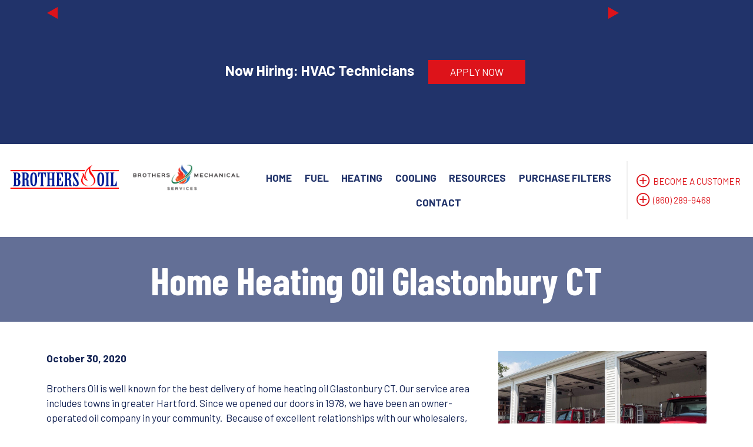

--- FILE ---
content_type: text/html; charset=UTF-8
request_url: https://www.brothersoil.com/home-heating-oil-glastonbury-ct/
body_size: 8614
content:
<!DOCTYPE html>
<html lang="en-US">
	<head>
		<meta charset="UTF-8">
		<meta name="viewport" content="width=device-width, initial-scale=1">
		<title>Home Heating Oil Glastonbury CT | Brothers Oil Co.</title>

<!-- Google Tag Manager -->
<script>(function(w,d,s,l,i){w[l]=w[l]||[];w[l].push({'gtm.start':
new Date().getTime(),event:'gtm.js'});var f=d.getElementsByTagName(s)[0],
j=d.createElement(s),dl=l!='dataLayer'?'&l='+l:'';j.async=true;j.src=
'https://www.googletagmanager.com/gtm.js?id='+i+dl;f.parentNode.insertBefore(j,f);
})(window,document,'script','dataLayer','GTM-545SFPBS');</script>
<!-- End Google Tag Manager -->

		<meta name='robots' content='index, follow, max-image-preview:large, max-snippet:-1, max-video-preview:-1' />

	<!-- This site is optimized with the Yoast SEO plugin v25.0 - https://yoast.com/wordpress/plugins/seo/ -->
	<meta name="description" content="Brothers Oil is well known for the best delivery of home heating oil Glastonbury CT. Save money on home heating oil: 860-856-8581." />
	<link rel="canonical" href="https://www.brothersoil.com/home-heating-oil-glastonbury-ct/" />
	<meta property="og:locale" content="en_US" />
	<meta property="og:type" content="article" />
	<meta property="og:title" content="Home Heating Oil Glastonbury CT | Brothers Oil Co." />
	<meta property="og:description" content="Brothers Oil is well known for the best delivery of home heating oil Glastonbury CT. Save money on home heating oil: 860-856-8581." />
	<meta property="og:url" content="https://www.brothersoil.com/home-heating-oil-glastonbury-ct/" />
	<meta property="og:site_name" content="Brothers Oil and Brothers Mechanical" />
	<meta property="article:published_time" content="2020-10-30T08:02:06+00:00" />
	<meta property="article:modified_time" content="2024-03-25T13:10:15+00:00" />
	<meta property="og:image" content="https://www.brothersoil.com/wp-content/uploads/2023/03/slider.jpg" />
	<meta property="og:image:width" content="1920" />
	<meta property="og:image:height" content="800" />
	<meta property="og:image:type" content="image/jpeg" />
	<meta name="author" content="cfweb" />
	<meta name="twitter:card" content="summary_large_image" />
	<meta name="twitter:label1" content="Written by" />
	<meta name="twitter:data1" content="cfweb" />
	<meta name="twitter:label2" content="Est. reading time" />
	<meta name="twitter:data2" content="1 minute" />
	<script type="application/ld+json" class="yoast-schema-graph">{"@context":"https://schema.org","@graph":[{"@type":"WebPage","@id":"https://www.brothersoil.com/home-heating-oil-glastonbury-ct/","url":"https://www.brothersoil.com/home-heating-oil-glastonbury-ct/","name":"Home Heating Oil Glastonbury CT | Brothers Oil Co.","isPartOf":{"@id":"https://www.brothersoil.com/#website"},"primaryImageOfPage":{"@id":"https://www.brothersoil.com/home-heating-oil-glastonbury-ct/#primaryimage"},"image":{"@id":"https://www.brothersoil.com/home-heating-oil-glastonbury-ct/#primaryimage"},"thumbnailUrl":"https://www.brothersoil.com/wp-content/uploads/2023/03/slider.jpg","datePublished":"2020-10-30T08:02:06+00:00","dateModified":"2024-03-25T13:10:15+00:00","author":{"@id":"https://www.brothersoil.com/#/schema/person/667a877a9caa55bdb5f53a86097b9dcc"},"description":"Brothers Oil is well known for the best delivery of home heating oil Glastonbury CT. Save money on home heating oil: 860-856-8581.","breadcrumb":{"@id":"https://www.brothersoil.com/home-heating-oil-glastonbury-ct/#breadcrumb"},"inLanguage":"en-US","potentialAction":[{"@type":"ReadAction","target":["https://www.brothersoil.com/home-heating-oil-glastonbury-ct/"]}]},{"@type":"ImageObject","inLanguage":"en-US","@id":"https://www.brothersoil.com/home-heating-oil-glastonbury-ct/#primaryimage","url":"https://www.brothersoil.com/wp-content/uploads/2023/03/slider.jpg","contentUrl":"https://www.brothersoil.com/wp-content/uploads/2023/03/slider.jpg","width":1920,"height":800},{"@type":"BreadcrumbList","@id":"https://www.brothersoil.com/home-heating-oil-glastonbury-ct/#breadcrumb","itemListElement":[{"@type":"ListItem","position":1,"name":"Home","item":"https://www.brothersoil.com/"},{"@type":"ListItem","position":2,"name":"Latest News","item":"https://www.brothersoil.com/resources/latest-news/"},{"@type":"ListItem","position":3,"name":"Home Heating Oil Glastonbury CT"}]},{"@type":"WebSite","@id":"https://www.brothersoil.com/#website","url":"https://www.brothersoil.com/","name":"Brothers Oil and Brothers Mechanical","description":"","potentialAction":[{"@type":"SearchAction","target":{"@type":"EntryPoint","urlTemplate":"https://www.brothersoil.com/?s={search_term_string}"},"query-input":{"@type":"PropertyValueSpecification","valueRequired":true,"valueName":"search_term_string"}}],"inLanguage":"en-US"},{"@type":"Person","@id":"https://www.brothersoil.com/#/schema/person/667a877a9caa55bdb5f53a86097b9dcc","name":"cfweb","image":{"@type":"ImageObject","inLanguage":"en-US","@id":"https://www.brothersoil.com/#/schema/person/image/","url":"https://secure.gravatar.com/avatar/2113bf251a086c4eccde348977fe5672932acefe628876d0b3aa9b5df77f8720?s=96&d=mm&r=g","contentUrl":"https://secure.gravatar.com/avatar/2113bf251a086c4eccde348977fe5672932acefe628876d0b3aa9b5df77f8720?s=96&d=mm&r=g","caption":"cfweb"},"url":"https://www.brothersoil.com/author/cfweb/"}]}</script>
	<!-- / Yoast SEO plugin. -->


<link rel='dns-prefetch' href='//cdn.jsdelivr.net' />
<link rel='dns-prefetch' href='//ajax.googleapis.com' />
<link rel='dns-prefetch' href='//fonts.googleapis.com' />
<link rel="alternate" title="oEmbed (JSON)" type="application/json+oembed" href="https://www.brothersoil.com/wp-json/oembed/1.0/embed?url=https%3A%2F%2Fwww.brothersoil.com%2Fhome-heating-oil-glastonbury-ct%2F" />
<link rel="alternate" title="oEmbed (XML)" type="text/xml+oembed" href="https://www.brothersoil.com/wp-json/oembed/1.0/embed?url=https%3A%2F%2Fwww.brothersoil.com%2Fhome-heating-oil-glastonbury-ct%2F&#038;format=xml" />
<style id='wp-img-auto-sizes-contain-inline-css' type='text/css'>
img:is([sizes=auto i],[sizes^="auto," i]){contain-intrinsic-size:3000px 1500px}
/*# sourceURL=wp-img-auto-sizes-contain-inline-css */
</style>
<style id='classic-theme-styles-inline-css' type='text/css'>
/*! This file is auto-generated */
.wp-block-button__link{color:#fff;background-color:#32373c;border-radius:9999px;box-shadow:none;text-decoration:none;padding:calc(.667em + 2px) calc(1.333em + 2px);font-size:1.125em}.wp-block-file__button{background:#32373c;color:#fff;text-decoration:none}
/*# sourceURL=/wp-includes/css/classic-themes.min.css */
</style>
<link rel='stylesheet' id='barlow_condensed-css' href='https://fonts.googleapis.com/css2?family=Barlow+Condensed%3Aital%2Cwght%400%2C100%3B0%2C200%3B0%2C300%3B0%2C400%3B0%2C500%3B0%2C600%3B0%2C700%3B0%2C800%3B0%2C900%3B1%2C100%3B1%2C200%3B1%2C300%3B1%2C400%3B1%2C500%3B1%2C600%3B1%2C700%3B1%2C800%3B1%2C900&#038;display=swap&#038;ver=6.9' type='text/css' media='all' />
<link rel='stylesheet' id='barlow-css' href='https://fonts.googleapis.com/css2?family=Barlow%3Aital%2Cwght%400%2C100%3B0%2C200%3B0%2C300%3B0%2C400%3B0%2C500%3B0%2C600%3B0%2C700%3B0%2C800%3B0%2C900%3B1%2C100%3B1%2C200%3B1%2C300%3B1%2C400%3B1%2C500%3B1%2C600%3B1%2C700%3B1%2C800%3B1%2C900&#038;display=swap&#038;ver=6.9' type='text/css' media='all' />
<link rel='stylesheet' id='bootstrap.min.css-css' href='https://cdn.jsdelivr.net/npm/bootstrap@4.3.1/dist/css/bootstrap-grid.min.css?ver=6.9' type='text/css' media='all' />
<link rel='stylesheet' id='config-css' href='https://www.brothersoil.com/wp-content/themes/brothersoil/scss/config.css?ver=6.9' type='text/css' media='all' />
<link rel='stylesheet' id='style-css' href='https://www.brothersoil.com/wp-content/themes/brothersoil/style.css?ver=250521-181022' type='text/css' media='all' />
<script type="text/javascript" src="//ajax.googleapis.com/ajax/libs/jquery/1.10.2/jquery.min.js" id="jquery-js"></script>
<link rel="https://api.w.org/" href="https://www.brothersoil.com/wp-json/" /><link rel="alternate" title="JSON" type="application/json" href="https://www.brothersoil.com/wp-json/wp/v2/posts/637" /><link rel="EditURI" type="application/rsd+xml" title="RSD" href="https://www.brothersoil.com/xmlrpc.php?rsd" />
<meta name="generator" content="WordPress 6.9" />
<link rel='shortlink' href='https://www.brothersoil.com/?p=637' />
<link rel="icon" href="https://www.brothersoil.com/wp-content/uploads/2023/12/favicon-150x150.jpg" sizes="32x32" />
<link rel="icon" href="https://www.brothersoil.com/wp-content/uploads/2023/12/favicon-300x300.jpg" sizes="192x192" />
<link rel="apple-touch-icon" href="https://www.brothersoil.com/wp-content/uploads/2023/12/favicon-300x300.jpg" />
<meta name="msapplication-TileImage" content="https://www.brothersoil.com/wp-content/uploads/2023/12/favicon-300x300.jpg" />
 
	<style id='global-styles-inline-css' type='text/css'>
:root{--wp--preset--aspect-ratio--square: 1;--wp--preset--aspect-ratio--4-3: 4/3;--wp--preset--aspect-ratio--3-4: 3/4;--wp--preset--aspect-ratio--3-2: 3/2;--wp--preset--aspect-ratio--2-3: 2/3;--wp--preset--aspect-ratio--16-9: 16/9;--wp--preset--aspect-ratio--9-16: 9/16;--wp--preset--color--black: #000000;--wp--preset--color--cyan-bluish-gray: #abb8c3;--wp--preset--color--white: #ffffff;--wp--preset--color--pale-pink: #f78da7;--wp--preset--color--vivid-red: #cf2e2e;--wp--preset--color--luminous-vivid-orange: #ff6900;--wp--preset--color--luminous-vivid-amber: #fcb900;--wp--preset--color--light-green-cyan: #7bdcb5;--wp--preset--color--vivid-green-cyan: #00d084;--wp--preset--color--pale-cyan-blue: #8ed1fc;--wp--preset--color--vivid-cyan-blue: #0693e3;--wp--preset--color--vivid-purple: #9b51e0;--wp--preset--gradient--vivid-cyan-blue-to-vivid-purple: linear-gradient(135deg,rgb(6,147,227) 0%,rgb(155,81,224) 100%);--wp--preset--gradient--light-green-cyan-to-vivid-green-cyan: linear-gradient(135deg,rgb(122,220,180) 0%,rgb(0,208,130) 100%);--wp--preset--gradient--luminous-vivid-amber-to-luminous-vivid-orange: linear-gradient(135deg,rgb(252,185,0) 0%,rgb(255,105,0) 100%);--wp--preset--gradient--luminous-vivid-orange-to-vivid-red: linear-gradient(135deg,rgb(255,105,0) 0%,rgb(207,46,46) 100%);--wp--preset--gradient--very-light-gray-to-cyan-bluish-gray: linear-gradient(135deg,rgb(238,238,238) 0%,rgb(169,184,195) 100%);--wp--preset--gradient--cool-to-warm-spectrum: linear-gradient(135deg,rgb(74,234,220) 0%,rgb(151,120,209) 20%,rgb(207,42,186) 40%,rgb(238,44,130) 60%,rgb(251,105,98) 80%,rgb(254,248,76) 100%);--wp--preset--gradient--blush-light-purple: linear-gradient(135deg,rgb(255,206,236) 0%,rgb(152,150,240) 100%);--wp--preset--gradient--blush-bordeaux: linear-gradient(135deg,rgb(254,205,165) 0%,rgb(254,45,45) 50%,rgb(107,0,62) 100%);--wp--preset--gradient--luminous-dusk: linear-gradient(135deg,rgb(255,203,112) 0%,rgb(199,81,192) 50%,rgb(65,88,208) 100%);--wp--preset--gradient--pale-ocean: linear-gradient(135deg,rgb(255,245,203) 0%,rgb(182,227,212) 50%,rgb(51,167,181) 100%);--wp--preset--gradient--electric-grass: linear-gradient(135deg,rgb(202,248,128) 0%,rgb(113,206,126) 100%);--wp--preset--gradient--midnight: linear-gradient(135deg,rgb(2,3,129) 0%,rgb(40,116,252) 100%);--wp--preset--font-size--small: 13px;--wp--preset--font-size--medium: 20px;--wp--preset--font-size--large: 36px;--wp--preset--font-size--x-large: 42px;--wp--preset--spacing--20: 0.44rem;--wp--preset--spacing--30: 0.67rem;--wp--preset--spacing--40: 1rem;--wp--preset--spacing--50: 1.5rem;--wp--preset--spacing--60: 2.25rem;--wp--preset--spacing--70: 3.38rem;--wp--preset--spacing--80: 5.06rem;--wp--preset--shadow--natural: 6px 6px 9px rgba(0, 0, 0, 0.2);--wp--preset--shadow--deep: 12px 12px 50px rgba(0, 0, 0, 0.4);--wp--preset--shadow--sharp: 6px 6px 0px rgba(0, 0, 0, 0.2);--wp--preset--shadow--outlined: 6px 6px 0px -3px rgb(255, 255, 255), 6px 6px rgb(0, 0, 0);--wp--preset--shadow--crisp: 6px 6px 0px rgb(0, 0, 0);}:where(.is-layout-flex){gap: 0.5em;}:where(.is-layout-grid){gap: 0.5em;}body .is-layout-flex{display: flex;}.is-layout-flex{flex-wrap: wrap;align-items: center;}.is-layout-flex > :is(*, div){margin: 0;}body .is-layout-grid{display: grid;}.is-layout-grid > :is(*, div){margin: 0;}:where(.wp-block-columns.is-layout-flex){gap: 2em;}:where(.wp-block-columns.is-layout-grid){gap: 2em;}:where(.wp-block-post-template.is-layout-flex){gap: 1.25em;}:where(.wp-block-post-template.is-layout-grid){gap: 1.25em;}.has-black-color{color: var(--wp--preset--color--black) !important;}.has-cyan-bluish-gray-color{color: var(--wp--preset--color--cyan-bluish-gray) !important;}.has-white-color{color: var(--wp--preset--color--white) !important;}.has-pale-pink-color{color: var(--wp--preset--color--pale-pink) !important;}.has-vivid-red-color{color: var(--wp--preset--color--vivid-red) !important;}.has-luminous-vivid-orange-color{color: var(--wp--preset--color--luminous-vivid-orange) !important;}.has-luminous-vivid-amber-color{color: var(--wp--preset--color--luminous-vivid-amber) !important;}.has-light-green-cyan-color{color: var(--wp--preset--color--light-green-cyan) !important;}.has-vivid-green-cyan-color{color: var(--wp--preset--color--vivid-green-cyan) !important;}.has-pale-cyan-blue-color{color: var(--wp--preset--color--pale-cyan-blue) !important;}.has-vivid-cyan-blue-color{color: var(--wp--preset--color--vivid-cyan-blue) !important;}.has-vivid-purple-color{color: var(--wp--preset--color--vivid-purple) !important;}.has-black-background-color{background-color: var(--wp--preset--color--black) !important;}.has-cyan-bluish-gray-background-color{background-color: var(--wp--preset--color--cyan-bluish-gray) !important;}.has-white-background-color{background-color: var(--wp--preset--color--white) !important;}.has-pale-pink-background-color{background-color: var(--wp--preset--color--pale-pink) !important;}.has-vivid-red-background-color{background-color: var(--wp--preset--color--vivid-red) !important;}.has-luminous-vivid-orange-background-color{background-color: var(--wp--preset--color--luminous-vivid-orange) !important;}.has-luminous-vivid-amber-background-color{background-color: var(--wp--preset--color--luminous-vivid-amber) !important;}.has-light-green-cyan-background-color{background-color: var(--wp--preset--color--light-green-cyan) !important;}.has-vivid-green-cyan-background-color{background-color: var(--wp--preset--color--vivid-green-cyan) !important;}.has-pale-cyan-blue-background-color{background-color: var(--wp--preset--color--pale-cyan-blue) !important;}.has-vivid-cyan-blue-background-color{background-color: var(--wp--preset--color--vivid-cyan-blue) !important;}.has-vivid-purple-background-color{background-color: var(--wp--preset--color--vivid-purple) !important;}.has-black-border-color{border-color: var(--wp--preset--color--black) !important;}.has-cyan-bluish-gray-border-color{border-color: var(--wp--preset--color--cyan-bluish-gray) !important;}.has-white-border-color{border-color: var(--wp--preset--color--white) !important;}.has-pale-pink-border-color{border-color: var(--wp--preset--color--pale-pink) !important;}.has-vivid-red-border-color{border-color: var(--wp--preset--color--vivid-red) !important;}.has-luminous-vivid-orange-border-color{border-color: var(--wp--preset--color--luminous-vivid-orange) !important;}.has-luminous-vivid-amber-border-color{border-color: var(--wp--preset--color--luminous-vivid-amber) !important;}.has-light-green-cyan-border-color{border-color: var(--wp--preset--color--light-green-cyan) !important;}.has-vivid-green-cyan-border-color{border-color: var(--wp--preset--color--vivid-green-cyan) !important;}.has-pale-cyan-blue-border-color{border-color: var(--wp--preset--color--pale-cyan-blue) !important;}.has-vivid-cyan-blue-border-color{border-color: var(--wp--preset--color--vivid-cyan-blue) !important;}.has-vivid-purple-border-color{border-color: var(--wp--preset--color--vivid-purple) !important;}.has-vivid-cyan-blue-to-vivid-purple-gradient-background{background: var(--wp--preset--gradient--vivid-cyan-blue-to-vivid-purple) !important;}.has-light-green-cyan-to-vivid-green-cyan-gradient-background{background: var(--wp--preset--gradient--light-green-cyan-to-vivid-green-cyan) !important;}.has-luminous-vivid-amber-to-luminous-vivid-orange-gradient-background{background: var(--wp--preset--gradient--luminous-vivid-amber-to-luminous-vivid-orange) !important;}.has-luminous-vivid-orange-to-vivid-red-gradient-background{background: var(--wp--preset--gradient--luminous-vivid-orange-to-vivid-red) !important;}.has-very-light-gray-to-cyan-bluish-gray-gradient-background{background: var(--wp--preset--gradient--very-light-gray-to-cyan-bluish-gray) !important;}.has-cool-to-warm-spectrum-gradient-background{background: var(--wp--preset--gradient--cool-to-warm-spectrum) !important;}.has-blush-light-purple-gradient-background{background: var(--wp--preset--gradient--blush-light-purple) !important;}.has-blush-bordeaux-gradient-background{background: var(--wp--preset--gradient--blush-bordeaux) !important;}.has-luminous-dusk-gradient-background{background: var(--wp--preset--gradient--luminous-dusk) !important;}.has-pale-ocean-gradient-background{background: var(--wp--preset--gradient--pale-ocean) !important;}.has-electric-grass-gradient-background{background: var(--wp--preset--gradient--electric-grass) !important;}.has-midnight-gradient-background{background: var(--wp--preset--gradient--midnight) !important;}.has-small-font-size{font-size: var(--wp--preset--font-size--small) !important;}.has-medium-font-size{font-size: var(--wp--preset--font-size--medium) !important;}.has-large-font-size{font-size: var(--wp--preset--font-size--large) !important;}.has-x-large-font-size{font-size: var(--wp--preset--font-size--x-large) !important;}
/*# sourceURL=global-styles-inline-css */
</style>
</head>

	<body class="wp-singular post-template-default single single-post postid-637 single-format-standard wp-theme-brothersoil">
		
				
<!-- Google Tag Manager (noscript) -->
<noscript><iframe src="https://www.googletagmanager.com/ns.html?id=GTM-545SFPBS"
height="0" width="0" style="display:none;visibility:hidden"></iframe></noscript>
<!-- End Google Tag Manager (noscript) -->

		<header id="masthead" class="site-header">
			
			<!-- Sitewide banner -->
    <section class="top-site-banner">
        <div class="container">
            <div id="bannerCarousel" class="carousel slide" data-ride="carousel" data-interval="6000">
                <div class="carousel-inner">
                    <div class="carousel-item active">
                        <span>Now Hiring: HVAC Technicians</span>
                        <a href="https://www.brothersoil.com/resources/careers/" class="btn btn-primary">APPLY NOW</a>
                    </div>
                    <div class="carousel-item">
                        <span>Upgrade Your Comfort &amp; Save Big!</span>
                        <p>Homeowners who upgrade their heating and cooling equipment report up to 30% savings on home energy. Reach out for a no-obligation energy evaluation today! We’ll help you combine generous rebates, financing options, and your tax return to reduce the cost of your next HVAC upgrade.</p>
                        <a href="https://www.brothersoil.com/contact/" class="btn btn-primary">CONTACT US NOW</a>
                    </div>
                </div>
                <a class="carousel-control-prev" href="#bannerCarousel" role="button" data-slide="prev">
                    <span class="carousel-control-prev-icon" aria-hidden="true"></span>
                    <span class="sr-only">Previous</span>
                </a>
                <a class="carousel-control-next" href="#bannerCarousel" role="button" data-slide="next">
                    <span class="carousel-control-next-icon" aria-hidden="true"></span>
                    <span class="sr-only">Next</span>
                </a>
            </div>
        </div>
    </section>

		
			
			<div class="container-fluid">
				<div class="row header-primary-row">
					<div class="col-md-4 header-logo-col">
    <a href="https://www.brothersoil.com">
                    <!-- Show these logos for all other pages -->
            <img src="https://www.brothersoil.com/wp-content/uploads/2023/12/site-logo.jpg" alt="Navigate Home"/>
            <img src="https://www.brothersoil.com/wp-content/uploads/2023/12/Brothers-Mechanical-Logo.png" alt="Navigate Home"/>
            </a>
</div>

					<div class="col-md-6 header-nav-col">
						<nav class="navbar navbar-expand-md main-menu" role="navigation" data-aos="fade-down">
							<div class="flex-wrap">      
								<button class="navbar-toggler navbar-dark" type="button" data-toggle="collapse" data-target="#bs-example-navbar-collapse-1" aria-controls="bs-example-navbar-collapse-1" aria-expanded="false" aria-label="Toggle Navigation">
									<span class="navbar-toggler-icon"></span>
								</button>
								<div id="bs-example-navbar-collapse-1" class="collapse navbar-collapse"><ul id="menu-primary-menu" class="nav navbar-nav w-100 m-0 nav-fill"><li itemscope="itemscope" itemtype="https://www.schema.org/SiteNavigationElement" id="menu-item-53" class="menu-item menu-item-type-post_type menu-item-object-page menu-item-home top-level menu-item-53 nav-item"><a title="Home" href="https://www.brothersoil.com/" class="nav-link">Home</a></li>
<li itemscope="itemscope" itemtype="https://www.schema.org/SiteNavigationElement" id="menu-item-77" class="menu-item menu-item-type-post_type menu-item-object-page menu-item-has-children dropdown top-level menu-item-77 nav-item"><a title="Fuel" href="https://www.brothersoil.com/fuel/" data-hover="dropdown" aria-haspopup="true" aria-expanded="false" class="dropdown-toggle nav-link" id="menu-item-dropdown-77">Fuel</a>
<ul class="dropdown-menu submenu-one" aria-labelledby="menu-item-dropdown-77" role="menu">
	<li itemscope="itemscope" itemtype="https://www.schema.org/SiteNavigationElement" id="menu-item-78" class="menu-item menu-item-type-post_type menu-item-object-page second-level menu-item-78 nav-item"><a title="Premium Bioheat® Fuel Delivery" href="https://www.brothersoil.com/fuel/premium-bioheat-fuel-delivery/" class="dropdown-item">Premium Bioheat® Fuel Delivery</a></li>
	<li itemscope="itemscope" itemtype="https://www.schema.org/SiteNavigationElement" id="menu-item-79" class="menu-item menu-item-type-post_type menu-item-object-page second-level menu-item-79 nav-item"><a title="Diesel Delivery" href="https://www.brothersoil.com/fuel/diesel-delivery/" class="dropdown-item">Diesel Delivery</a></li>
	<li itemscope="itemscope" itemtype="https://www.schema.org/SiteNavigationElement" id="menu-item-217" class="menu-item menu-item-type-post_type menu-item-object-page second-level menu-item-217 nav-item"><a title="Payment &#038; Pricing Plans" href="https://www.brothersoil.com/fuel/payment-pricing-plans/" class="dropdown-item">Payment &#038; Pricing Plans</a></li>
	<li itemscope="itemscope" itemtype="https://www.schema.org/SiteNavigationElement" id="menu-item-80" class="menu-item menu-item-type-post_type menu-item-object-page second-level menu-item-80 nav-item"><a title="Energy Assistance" href="https://www.brothersoil.com/fuel/energy-assistance/" class="dropdown-item">Energy Assistance</a></li>
	<li itemscope="itemscope" itemtype="https://www.schema.org/SiteNavigationElement" id="menu-item-81" class="menu-item menu-item-type-post_type menu-item-object-page second-level menu-item-81 nav-item"><a title="Community Renewal Team (CRT)" href="https://www.brothersoil.com/fuel/community-renewal-team-crt/" class="dropdown-item">Community Renewal Team (CRT)</a></li>
	<li itemscope="itemscope" itemtype="https://www.schema.org/SiteNavigationElement" id="menu-item-82" class="menu-item menu-item-type-post_type menu-item-object-page second-level menu-item-82 nav-item"><a title="Operation Fuel" href="https://www.brothersoil.com/fuel/operation-fuel/" class="dropdown-item">Operation Fuel</a></li>
</ul>
</li>
<li itemscope="itemscope" itemtype="https://www.schema.org/SiteNavigationElement" id="menu-item-83" class="menu-item menu-item-type-post_type menu-item-object-page menu-item-has-children dropdown top-level menu-item-83 nav-item"><a title="Heating" href="https://www.brothersoil.com/heating/" data-hover="dropdown" aria-haspopup="true" aria-expanded="false" class="dropdown-toggle nav-link" id="menu-item-dropdown-83">Heating</a>
<ul class="dropdown-menu submenu-one" aria-labelledby="menu-item-dropdown-83" role="menu">
	<li itemscope="itemscope" itemtype="https://www.schema.org/SiteNavigationElement" id="menu-item-84" class="menu-item menu-item-type-post_type menu-item-object-page second-level menu-item-84 nav-item"><a title="High-Efficiency Installations" href="https://www.brothersoil.com/heating/high-efficiency-installations/" class="dropdown-item">High-Efficiency Installations</a></li>
	<li itemscope="itemscope" itemtype="https://www.schema.org/SiteNavigationElement" id="menu-item-85" class="menu-item menu-item-type-post_type menu-item-object-page second-level menu-item-85 nav-item"><a title="Tune-Ups &#038; Maintenance" href="https://www.brothersoil.com/heating/tune-ups-maintenance/" class="dropdown-item">Tune-Ups &#038; Maintenance</a></li>
	<li itemscope="itemscope" itemtype="https://www.schema.org/SiteNavigationElement" id="menu-item-86" class="menu-item menu-item-type-post_type menu-item-object-page second-level menu-item-86 nav-item"><a title="Heating Service Plans" href="https://www.brothersoil.com/heating/heating-service-plans/" class="dropdown-item">Heating Service Plans</a></li>
	<li itemscope="itemscope" itemtype="https://www.schema.org/SiteNavigationElement" id="menu-item-87" class="menu-item menu-item-type-post_type menu-item-object-page second-level menu-item-87 nav-item"><a title="Oil Tank Installation" href="https://www.brothersoil.com/heating/oil-tank-installation/" class="dropdown-item">Oil Tank Installation</a></li>
	<li itemscope="itemscope" itemtype="https://www.schema.org/SiteNavigationElement" id="menu-item-1571" class="menu-item menu-item-type-post_type menu-item-object-page second-level menu-item-1571 nav-item"><a title="HVAC Service Contracts" href="https://www.brothersoil.com/heating/service-contracts/" class="dropdown-item">HVAC Service Contracts</a></li>
	<li itemscope="itemscope" itemtype="https://www.schema.org/SiteNavigationElement" id="menu-item-88" class="menu-item menu-item-type-post_type menu-item-object-page second-level menu-item-88 nav-item"><a title="24/7 Emergency Service" href="https://www.brothersoil.com/heating/24-7-emergency-service/" class="dropdown-item">24/7 Emergency Service</a></li>
</ul>
</li>
<li itemscope="itemscope" itemtype="https://www.schema.org/SiteNavigationElement" id="menu-item-89" class="menu-item menu-item-type-post_type menu-item-object-page menu-item-has-children dropdown top-level menu-item-89 nav-item"><a title="Cooling" href="https://www.brothersoil.com/cooling/" data-hover="dropdown" aria-haspopup="true" aria-expanded="false" class="dropdown-toggle nav-link" id="menu-item-dropdown-89">Cooling</a>
<ul class="dropdown-menu submenu-one" aria-labelledby="menu-item-dropdown-89" role="menu">
	<li itemscope="itemscope" itemtype="https://www.schema.org/SiteNavigationElement" id="menu-item-90" class="menu-item menu-item-type-post_type menu-item-object-page second-level menu-item-90 nav-item"><a title="A/C Installation" href="https://www.brothersoil.com/cooling/ac-installation/" class="dropdown-item">A/C Installation</a></li>
	<li itemscope="itemscope" itemtype="https://www.schema.org/SiteNavigationElement" id="menu-item-91" class="menu-item menu-item-type-post_type menu-item-object-page second-level menu-item-91 nav-item"><a title="A/C Repairs &#038; Service" href="https://www.brothersoil.com/cooling/ac-repairs-service/" class="dropdown-item">A/C Repairs &#038; Service</a></li>
	<li itemscope="itemscope" itemtype="https://www.schema.org/SiteNavigationElement" id="menu-item-92" class="menu-item menu-item-type-post_type menu-item-object-page second-level menu-item-92 nav-item"><a title="Cooling Service Plans" href="https://www.brothersoil.com/cooling/cooling-service-plans/" class="dropdown-item">Cooling Service Plans</a></li>
</ul>
</li>
<li itemscope="itemscope" itemtype="https://www.schema.org/SiteNavigationElement" id="menu-item-93" class="menu-item menu-item-type-post_type menu-item-object-page menu-item-has-children dropdown top-level menu-item-93 nav-item"><a title="Resources" href="https://www.brothersoil.com/resources/" data-hover="dropdown" aria-haspopup="true" aria-expanded="false" class="dropdown-toggle nav-link" id="menu-item-dropdown-93">Resources</a>
<ul class="dropdown-menu submenu-one" aria-labelledby="menu-item-dropdown-93" role="menu">
	<li itemscope="itemscope" itemtype="https://www.schema.org/SiteNavigationElement" id="menu-item-94" class="menu-item menu-item-type-post_type menu-item-object-page second-level menu-item-94 nav-item"><a title="About Us" href="https://www.brothersoil.com/resources/about-us/" class="dropdown-item">About Us</a></li>
	<li itemscope="itemscope" itemtype="https://www.schema.org/SiteNavigationElement" id="menu-item-1332" class="menu-item menu-item-type-post_type menu-item-object-page second-level menu-item-1332 nav-item"><a title="Career Opportunities" href="https://www.brothersoil.com/resources/careers/" class="dropdown-item">Career Opportunities</a></li>
	<li itemscope="itemscope" itemtype="https://www.schema.org/SiteNavigationElement" id="menu-item-1409" class="menu-item menu-item-type-post_type menu-item-object-page second-level menu-item-1409 nav-item"><a title="Service Area" href="https://www.brothersoil.com/resources/service-area/" class="dropdown-item">Service Area</a></li>
	<li itemscope="itemscope" itemtype="https://www.schema.org/SiteNavigationElement" id="menu-item-96" class="menu-item menu-item-type-post_type menu-item-object-page second-level menu-item-96 nav-item"><a title="Financing" href="https://www.brothersoil.com/resources/financing/" class="dropdown-item">Financing</a></li>
	<li itemscope="itemscope" itemtype="https://www.schema.org/SiteNavigationElement" id="menu-item-218" class="menu-item menu-item-type-post_type menu-item-object-page current_page_parent second-level menu-item-218 nav-item"><a title="Latest News" href="https://www.brothersoil.com/resources/latest-news/" class="dropdown-item">Latest News</a></li>
</ul>
</li>
<li itemscope="itemscope" itemtype="https://www.schema.org/SiteNavigationElement" id="menu-item-1617" class="menu-item menu-item-type-post_type menu-item-object-page top-level menu-item-1617 nav-item"><a title="Purchase Filters" href="https://www.brothersoil.com/purchase-filters/" class="nav-link">Purchase Filters</a></li>
<li itemscope="itemscope" itemtype="https://www.schema.org/SiteNavigationElement" id="menu-item-98" class="menu-item menu-item-type-post_type menu-item-object-page menu-item-has-children dropdown top-level menu-item-98 nav-item"><a title="Contact" href="https://www.brothersoil.com/contact/" data-hover="dropdown" aria-haspopup="true" aria-expanded="false" class="dropdown-toggle nav-link" id="menu-item-dropdown-98">Contact</a>
<ul class="dropdown-menu submenu-one" aria-labelledby="menu-item-dropdown-98" role="menu">
	<li itemscope="itemscope" itemtype="https://www.schema.org/SiteNavigationElement" id="menu-item-99" class="menu-item menu-item-type-post_type menu-item-object-page second-level menu-item-99 nav-item"><a title="Contact Us" href="https://www.brothersoil.com/contact/" class="dropdown-item">Contact Us</a></li>
	<li itemscope="itemscope" itemtype="https://www.schema.org/SiteNavigationElement" id="menu-item-1334" class="menu-item menu-item-type-post_type menu-item-object-page second-level menu-item-1334 nav-item"><a title="Ask a Tech" href="https://www.brothersoil.com/contact/ask-a-tech/" class="dropdown-item">Ask a Tech</a></li>
	<li itemscope="itemscope" itemtype="https://www.schema.org/SiteNavigationElement" id="menu-item-1342" class="menu-item menu-item-type-post_type menu-item-object-page second-level menu-item-1342 nav-item"><a title="Ask a Comfort Specialist" href="https://www.brothersoil.com/ask-a-comfort-specialist/" class="dropdown-item">Ask a Comfort Specialist</a></li>
	<li itemscope="itemscope" itemtype="https://www.schema.org/SiteNavigationElement" id="menu-item-418" class="menu-item menu-item-type-post_type menu-item-object-page second-level menu-item-418 nav-item"><a title="Request Delivery or Service" href="https://www.brothersoil.com/contact/request-service/" class="dropdown-item">Request Delivery or Service</a></li>
	<li itemscope="itemscope" itemtype="https://www.schema.org/SiteNavigationElement" id="menu-item-100" class="menu-item menu-item-type-post_type menu-item-object-page second-level menu-item-100 nav-item"><a title="Become a Customer" href="https://www.brothersoil.com/contact/become-a-customer/" class="dropdown-item">Become a Customer</a></li>
</ul>
</li>
</ul></div>							</div>
						</nav>
					</div>
					<div class="col-md-2 header-btn-col">
						<a href="https://www.brothersoil.com/become-a-customer">BECOME A CUSTOMER</a><a href="tel:8602899468">(860) 289-9468</a>
					</div>
				</div>
			</div>
		</header>

<main id="main" class="site-main">
  <section class="post-content" id="post-637">
  	
  	
<div class="page-background" style="min-height: 0px;">

    <div class="title-background">
        <div class="container">
            
        
                                                <h1>Home Heating Oil Glastonbury CT</h1>
                                </div>
    </div>
</div>

	<div class="container wrapper">

			<div class="row">
				<div class="col-md-8">
					<span class="post-date"><strong>October 30, 2020</strong></span><div class="social-links-before"><a href="#"><img class=" social-before social-facebook" src="https://www.brothersoil.com/wp-content/themes/brothersoil/img/social-fb.svg" alt=""/></a> <a href="#"><img class=" social-before social-twitter"  src="https://www.brothersoil.com/wp-content/themes/brothersoil/img/social-twitter.svg" alt=""/></a><a href="#"><img class=" social-before  social-linkedin" src="https://www.brothersoil.com/wp-content/themes/brothersoil/img/social-linkedin.svg" alt=""/></a><a href="#"><img  class=" social-before social-pinterest" src="https://www.brothersoil.com/wp-content/themes/brothersoil/img/social-pinterest.svg" alt=""/></a> <a href="#"><img  class=" social-before social-email" src="https://www.brothersoil.com/wp-content/themes/brothersoil/img/social-email.svg" alt=""/></a></div>					
					<div class="entry-content">
						<p>Brothers Oil is well known for the best delivery of home heating oil Glastonbury CT. Our service area includes towns in greater Hartford. Since we opened our doors in 1978, we have been an owner-operated oil company in your community.  Because of excellent relationships with our wholesalers, we are confident we can meet the heating needs of households throughout Connecticut. We have a fleet of delivery trucks ready to warm your home this season.</p>
<p>If you’re looking for the best heating oil prices and fuel delivery service in the area, turn to Brothers Oil Company. In addition to oil delivery, we offer Heating, Ventilation, and Air Conditioning installation and service. Brothers Oil has earned a wonderful reputation in the local area for personal service, custom payment options, programs and contracts that help you save money heating your home.</p>
<p>From 24-hour service to automatic delivery, Brothers Oil will be there to meet your needs. In business over 40 years, Brothers Oil Company has the experience and expertise you expect with friendly, personal service. Want to learn more? Give us a call today and save money this winter on home heating oil: 860-856-8581.</p>
<h3 style="text-align: center;"><a href="https://www.brothersoil.com/" target="_blank" rel="noopener noreferrer">Home Heating Oil Glastonbury CT | Brothers Oil Co.</a></h3>
<div class="social-sharing"><h5>SHARE ON</h5> <a class="social-link social-twitter" href="https://twitter.com/intent/tweet?text=Home%20Heating%20Oil%20Glastonbury%20CT&amp;url=https%3A%2F%2Fwww.brothersoil.com%2Fhome-heating-oil-glastonbury-ct%2F&amp;via=social" target="_blank">Twitter</a><a class="social-link social-facebook" href="https://www.facebook.com/sharer/sharer.php?u=https%3A%2F%2Fwww.brothersoil.com%2Fhome-heating-oil-glastonbury-ct%2F" target="_blank">Facebook</a><a class="social-link social-linkedin" href="https://www.linkedin.com/shareArticle?mini=true&url=https%3A%2F%2Fwww.brothersoil.com%2Fhome-heating-oil-glastonbury-ct%2F&amp;title=Home%20Heating%20Oil%20Glastonbury%20CT" target="_blank">LinkedIn</a><a class="social-link social-pinterest" href="https://pinterest.com/pin/create/button/?url=https%3A%2F%2Fwww.brothersoil.com%2Fhome-heating-oil-glastonbury-ct%2F&amp;media=https://www.brothersoil.com/wp-content/uploads/2023/03/slider.jpg&amp;description=Home%20Heating%20Oil%20Glastonbury%20CT" data-pin-custom="true" target="_blank">Pin It</a><a class="social-link social-email" href="mailto:?subject=Home%20Heating%20Oil%20Glastonbury%20CT&body=Check%20out%20this%20article:%20https%3A%2F%2Fwww.brothersoil.com%2Fhome-heating-oil-glastonbury-ct%2F">Email</a></div>						<hr/>
						<div class="post-meta">
							<!-- <div class="post-tags"><span class="tags-text">Tags:</span> <a href="https://www.brothersoil.com/tag/glastonbury-ct/">Glastonbury CT</a></div> -->
                    		<div class="post-categories"><span class="category-text">Categories:</span> <a href="https://www.brothersoil.com/category/heating-oil-delivery/">Heating Oil Delivery</a>, <a href="https://www.brothersoil.com/category/home-heating-oil/">Home Heating Oil</a></div>                    	</div>
					</div>
			
			
				</div>
				<div class="col-md-4">
											<div class="post-image" style="background:url(https://www.brothersoil.com/wp-content/uploads/2023/03/slider.jpg); background-position: center center; background-size: cover; background-repeat: no-repeat; height: 200px;"></div>
										<aside role="complementary"> 
	<div class="well three">
		<h3>Recent Posts</h3>
		
						
					<div class="blog-wrapper sidebar-links my-3">
				<a class="blog-link" href="https://www.brothersoil.com/value-brothers-oil-mechanical/">The Value Brothers Brings to Your Connecticut Home</a>
				<p><em>January 15, 2026</em></p>
			</div>
		
		<!-- End Loop -->
					<div class="blog-wrapper sidebar-links my-3">
				<a class="blog-link" href="https://www.brothersoil.com/benefits-full-service-energy-company/">Benefits of Working with a Local Full-Service Energy Company in CT</a>
				<p><em>December 16, 2025</em></p>
			</div>
		
		<!-- End Loop -->
					<div class="blog-wrapper sidebar-links my-3">
				<a class="blog-link" href="https://www.brothersoil.com/when-to-order-heating-oil/">When Is It Time to Order Heating Oil?</a>
				<p><em>November 1, 2025</em></p>
			</div>
		
		<!-- End Loop -->
					<div class="blog-wrapper sidebar-links my-3">
				<a class="blog-link" href="https://www.brothersoil.com/benefits-of-a-heat-pump-in-fall/">Turn Spooky Heating Costs into Spectacular Comfort with a Heat Pump</a>
				<p><em>October 7, 2025</em></p>
			</div>
		
		<!-- End Loop -->
					<div class="blog-wrapper sidebar-links my-3">
				<a class="blog-link" href="https://www.brothersoil.com/why-schedule-heating-service-early/">Why Scheduling Your Heating Service Early Pays Off</a>
				<p><em>September 1, 2025</em></p>
			</div>
		
		<!-- End Loop -->
				
		<div class="mx">
			<a class="btn btn-primary" href="https://www.brothersoil.com/resources/latest-news/">VIEW ALL</a>		</div>
	</div>

	<div class="well four">
		<div class="blog-categories">
			<li class="categories"><h3>Categories</h3><ul>	<li class="cat-item cat-item-136"><a href="https://www.brothersoil.com/category/air-conditioning/">Air Conditioning</a> (2)
</li>
	<li class="cat-item cat-item-51"><a href="https://www.brothersoil.com/category/air-conditioning-service/">Air Conditioning Service</a> (9)
</li>
	<li class="cat-item cat-item-8"><a href="https://www.brothersoil.com/category/best-heating-oil-prices/">Best Heating Oil Prices</a> (7)
</li>
	<li class="cat-item cat-item-26"><a href="https://www.brothersoil.com/category/boiler-repair/">Boiler Repair</a> (6)
</li>
	<li class="cat-item cat-item-23"><a href="https://www.brothersoil.com/category/furnace-repair/">Furnace Repair</a> (5)
</li>
	<li class="cat-item cat-item-164"><a href="https://www.brothersoil.com/category/heating-installations/">Heating Installations</a> (1)
</li>
	<li class="cat-item cat-item-21"><a href="https://www.brothersoil.com/category/heating-oil-and-service/">Heating Oil and Service</a> (16)
</li>
	<li class="cat-item cat-item-4"><a href="https://www.brothersoil.com/category/heating-oil-delivery/">Heating Oil Delivery</a> (53)
</li>
	<li class="cat-item cat-item-27"><a href="https://www.brothersoil.com/category/heating-system-repair/">Heating System Repair</a> (7)
</li>
	<li class="cat-item cat-item-7"><a href="https://www.brothersoil.com/category/home-heating-oil/">Home Heating Oil</a> (56)
</li>
	<li class="cat-item cat-item-15"><a href="https://www.brothersoil.com/category/low-heating-oil-prices/">Low Heating Oil Prices</a> (12)
</li>
	<li class="cat-item cat-item-18"><a href="https://www.brothersoil.com/category/oil-services-company/">Oil Services Company</a> (6)
</li>
	<li class="cat-item cat-item-25"><a href="https://www.brothersoil.com/category/repairs/">Repairs</a> (3)
</li>
	<li class="cat-item cat-item-1"><a href="https://www.brothersoil.com/category/uncategorized/">Uncategorized</a> (2)
</li>
</ul></li>		</div>
	</div>
</aside>

				</div>
			</div>
		</div>
	</section>
</main>
<footer>
	<section class="top-footer-section">
		<div class="container">
			<div class="row">
				<div class="col-md-4">
					<a href="https://www.facebook.com/Brothersoilco" target="_blank" rel="noopener">Brothers Oil Company</a>
					<br><br>
					<a href="https://www.facebook.com/profile.php?id=100088899664663" target="_blank" rel="noopener">Brothers Mechanical Services</a>
				</div>
				<div class="col-md-3">
					<address>
						486 School Street<br>
						East Hartford, CT 06108
					</address>
					<a href="tel:8602899468">(860) 289-9468</a>
				</div>
				<div class="col-md-3">
					<p>Mon – Fri: 8:00 a.m. – 4:00 p.m.</p>
					<p>Sat: 8:00 a.m. - 12:00 p.m.</p>
					<p>Sun: Closed</p>
					
				</div>
				<div class="col-md-2">
					<p>HOD#114 <br>
						HTG.0409939-S1</p>
					<p class="sms">
						<a href="https://mailchi.mp/consumerfocusmarketing/lcvztbsx1w" target="_blank"><strong>Stay in the loop!</strong> Sign up for our SMS updates.</a>
					</p>
				</div>
			</div>
		</div>
	</section>
	<section class="bottom-footer-section">
		<div class="container-fluid">
			<div class="row justify-content-center">
				<div class="col-md-10">
						Copyright &copy; 2026 <a href="https://www.brothersoil.com">Brothers Oil Company &amp; Brothers Mechanical Services</a> | <a href="https://www.brothersoil.com/terms-conditions/">Terms & Conditions</a> | <a href="https://www.brothersoil.com/privacy-policy">Privacy Policy</a> |  <a href="https://consumerfocusmarketing.com/" target="_blank" rel="noopener">Site by Consumer Focus &trade;</a>
				</div>
			</div>
		</div>
	</section>


</footer>

<script type="speculationrules">
{"prefetch":[{"source":"document","where":{"and":[{"href_matches":"/*"},{"not":{"href_matches":["/wp-*.php","/wp-admin/*","/wp-content/uploads/*","/wp-content/*","/wp-content/plugins/*","/wp-content/themes/brothersoil/*","/*\\?(.+)"]}},{"not":{"selector_matches":"a[rel~=\"nofollow\"]"}},{"not":{"selector_matches":".no-prefetch, .no-prefetch a"}}]},"eagerness":"conservative"}]}
</script>
<script type="text/javascript" src="https://www.brothersoil.com/wp-content/themes/brothersoil/js/scripts.js?ver=6.9" id="scripts-js"></script>
<script type="text/javascript" src="https://cdn.jsdelivr.net/npm/bootstrap@4.1.3/dist/js/bootstrap.bundle.min.js?ver=6.9" id="bootstrap.min.js-js"></script>

</body>
</html>

--- FILE ---
content_type: text/css
request_url: https://www.brothersoil.com/wp-content/themes/brothersoil/style.css?ver=250521-181022
body_size: 6510
content:
/*
Theme Name: Brothers Oil
Theme URI: 
Author: Consumer Focus Marketing
Author URI: https://consumerfocusmarketing.com
Description: Theme for Company Name
Version: 1.0
License: GNU General Public License v2 or later
License URI: http://www.gnu.org/licenses/gpl-2.0.html
Tags: TAGS
Text Domain: #
*/

:root {

	/* COLORS */

	--blue: #21336A;
	--dk-blue: #112152;
	--red: #DD131A;
	--orange: #F1531E;

	--dk-gray: #333333;
	--md-gray: #707070;
	--gray: #5F5F5F;
	--lt-gray:#EFEFEF;

	--white: #FFFFFF;
	--black: #000000;
	--body: #112152;
	--lt-black: #333333;

	--page-title-bkg: ;
	--page-title-bkg: ;

	/* TYPOGRAPHY */

	--body-font: 'Barlow', sans-serif;
	--headline-font: 'Barlow', sans-serif;

	--base-font-size: 1.05rem;
	--base-line-height: 1.5;
}

/*** DEFAULTS ***/

/* font size will +/- by 1px for every 100px of the viewport width */

html {
	font-size: calc(10px + 0.5vw); 
}

body { 
	font-family: var(--body-font);
	font-size: var(--base-font-size);
	line-height: var(--base-line-height);
	overflow-x: hidden;
	color: var(--body);
	margin: 0;
}

@media (max-width: 767px) {
	body {
		font-size: calc(var(--base-font-size) + 1vw);
	}
}

* {
	transition-property: all;
	transition-duration: 0.2s;
	transition-timing-function: linear;
}

*, ::after, ::before {
	box-sizing: border-box;
}

.wrapper {
	padding: 3rem 15px 4rem;
}

img {
	max-width: 100%;
	height: auto;
}

.clearfix::after {
	content: "";
	clear: both;
	display: table;
}

h1, h2, h3, h4 {
	margin: 0 0 .5rem;
	font-family: var(--headline-font);
}

/**

Font size formula: Target Size / Base Size = Value
Example: 50px / 16px = 3.125rem

**/

h1 {
	color: var(--dk-green);
	font-size: 2.813rem;
	line-height: 1.2;
	font-family: 'Barlow Condensed', sans-serif;
}

h2 {
	color: var(--red);
	font-size: 2.2rem;
	line-height: 1.2;
}

h3 {
	color: var(--blue);
	font-size: 2rem;
	line-height: 1.25;
}

h4 {
	font-size: 1.25rem;
	color: var(--lt-black);
}
p {
	padding: 0;
}

a {
	text-decoration: none;
	color: var(--red);
}
hr{
	border: none;
	border-top: 2px solid var(--orange);
	margin: 2rem auto;
}
a:hover {
	color: var(--red);
	text-decoration: underline;
}


a[href^="tel:"]:not(.btn), a[href^="mailto:"]:not(.btn)  {
	color: inherit;
	text-decoration: none;
}

input[type="checkbox"]  {
	margin-top: 0 !important;
}

input[type="radio"]  {
	margin-top: 3px !important;
}


/*** "GLOBAL" STYLES ***/

.container {
	min-width: 90vw;
}

.text-center {
	text-align: center;
}

.text-right {
	text-align: right;
}

.text-left {
	text-align: left;
}

.w-100 {
	width: 100%;
}

.page-content a[target="_blank"]::after, 
.navbar a[target="_blank"]::after, 
.site-main a[target="_blank"]::after {

	background: transparent url("img/newtab.svg") 0 0
		no-repeat;
	background-size: 16px;
	content: "";
	display: inline-block;
	height: 16px;
	margin-left: 5px;
	width: 16px;
}


/*** BUTTONS ***/

button:hover, .gform_button:hover {
	cursor: pointer;
}

.btn, .gform_button {
	padding: .5rem 2.25rem;
	margin: 1rem .25rem;
	text-decoration: none;
	display: inline-block;
	white-space: pre-wrap;
	text-align: center;
	border: none;
}

.btn:hover, .gform_button:hover {
	transition: all 0.2s ease 0s;
	text-decoration: none;
	border-radius: 1.375rem;
}

.btn-primary, .gform_button {
	background-color: var(--red);
	color: var(--white);
}

.btn-primary:hover, .gform_button:hover {
	color: var(--white);
}

.btn-default {


}

.btn-default:hover {


}


@media(max-width: 768px) {
	.btn {
		display: block;
	}
}


/*** COLORS ***/


/*** HEADER ***/
/* Top site carousel */
.top-site-banner .carousel-inner {
    min-height: 220px;
    display: flex;
    align-items: center;
}
.top-site-banner .carousel-control-prev {
    justify-content: start;
}
.top-site-banner .carousel-control-next {
    justify-content: end;
}


@media (max-width: 767.98px) {
    .top-site-banner .carousel-control-prev,
    .top-site-banner .carousel-control-next {
        display: none !important;
    }
}

/* End Carousel */
.header-logo-col a {
	display: flex;
	align-items: center; 
	justify-content: space-between;
}

.header-logo-col a img {
	flex: 0 0 auto;
	max-width: 100%; 
	height: auto; 
}

.header-logo-col a img {
	width: 48%; 
	height: auto; 
}
.header-primary-row {
	padding-top: 1.8rem;
	padding-bottom: 1.8rem;

}

.top-site-banner {
	background-color: var(--blue);
	color: var(--white);
	text-align: center;
	padding:.75rem 0;
}
.top-site-banner span {
	font-size: 1.5rem;
	font-weight: bold;
	display: inline-block;
	margin-right: 1rem;
}
.top-site-banner .row {
	justify-content: center;
}


@media(min-width:2500px){
		.header-primary-row {
		justify-content: space-around;
	}
	.header-logo-col a img{
		width: 35%;
	}
}

@media (max-width:600px){
	.header-logo-col a img{
		width: 65%;
	}
}
.site-header .header-btn-col a {
	color: var(--red);
	font-size: 0.93rem;
	display: inline-flex;
	align-items: center;
	line-height: 1.1;
	padding: .25rem 0;
}
.site-header .header-btn-col a:hover {
	text-decoration: underline;
}
.site-header .header-btn-col a::before {
	content: url('./img/icon_plus.svg');
	display: inline-block;
	height: 24px;
	width: 24px;
	margin-right: .25rem;
}
.site-header .header-btn-col {
	display: flex;
	justify-content: center;
	align-items: flex-start;
	flex-direction: column;
}
.site-header .header-nav-col {
	border-right: 2px solid var(--lt-gray);
}

@media (max-width: 767.9px) {
	.header-btn-col {
		margin-top: 1rem;
		margin-bottom: 1rem;
	}
	.header-logo-col a {
		flex-flow: column;
	}
	.header-logo-col a img {
		margin: 10px auto;
	}
	.header-primary-row {
		padding-bottom: 0;
	}
	.header-nav-col {
		background-color: var(--dk-blue);
	}
	.site-header .header-btn-col a{
		font-size: 1.25rem;
	}
	
	.site-header .header-btn-col {
		align-items: center;
	}

}
.navbar-dark .navbar-toggler-icon {
	background-image: url('./img/mobile-nav-icon.svg');
}

button.navbar-toggler.navbar-dark {
    width: 100%;
    text-align: left;
}
/*** NAV BAR ***/
@media(min-width: 768px){
	.main-menu {
		justify-content: space-evenly;
	}	
}

.main-menu .nav-link {
	color: var(--blue);
	text-transform: uppercase;
	font-weight: bold;
	padding-left: 1rem;
}
.main-menu .nav-link:hover {
	color: var(--gray);
	text-decoration: underline;
}
.navbar {
	z-index: 10000;
	padding-left: 0;
	padding-right: 0;
}
.navbar .flex-wrap {
	width: 100%;
}
.navbar-collapse {
	background-color: var(--white);
}

@media(max-width:767px){
	.main-menu .nav-link{
		padding: 1rem;
	}
}

/*** MENU - BASE STYLES ***/

/* show dropdown menus on hover */
.dropdown:hover > .dropdown-menu {
	display: block;
}

.dropdown-item {
	text-align: left;
	padding: .5rem 1.5rem;
}
@media (max-width:767px){
	.dropdown-item{
		font-size: 1.3rem;
	}
}


/* removes the deadzone click area */
.dropdown-menu {
	margin: 0;
	border: 0;
	border-radius: 0;
}

.dropdown-menu .submenu-two {
	width: 100%;
}


.nav-link:hover,
.nav-item:hover {
	color: var(--blue);
}


.nav-item.active > a {
	color: var(--body);
}

.dropdown-item:hover {

}


@media(min-width: 768px) {
	.dropdown-menu {
		background: ;
	}

	.dropdown-menu {
		left: auto;
		right: 0;
		margin: 0 auto;
	}

	/* hides carets */
	.dropdown-toggle::after {
		display: none;
	}
}

@media(max-width: 767.9px) {
	.nav-fill .nav-item {
	text-align: left;
}
	
}
/*** MENU - TOP LEVEL ***/


/*** MENU - SECOND LEVEL MENU DROPDOWNS ***/

.second-level {
	position: relative;
}

.second-level > .dropdown-menu {
	top: 0;
	left: 100%;
}

.dropdown-menu {
	box-shadow: rgba(0, 0, 0, 0.19) 0 0 8px 0;
}


@media (min-width: 768px) {
	.second-level > .dropdown-menu {
		margin-top: -.5rem;
	}

	.second-level.menu-item-has-children > a:after {
		display: block;
		content: "▸";
		float: right;
		margin-right: -20px;
	}

	.second-level:hover > a:after {
		border-left-color: inherit;
	}

	.menu-item-has-children > .dropdown-item {
		padding: .5rem 2.25rem .5rem 1.5rem;
	}
}


/*** MENU - THIRD LEVEL MENU DROPDOWNS ***/

.submenu-two {

}

@media (max-width: 768px) {
	.third-level .dropdown-item {
		padding-left: 40px;
	}

	.second-level.menu-item-has-children .dropdown-item::after {
		display: inline-block;
		margin-left: .255em;
		vertical-align: .255em;
		content: "";
		border-top: .3em solid;
		border-right: .3em solid transparent;
		border-bottom: 0;
		border-left: .3em solid transparent;
	}

	.third-level a.dropdown-item::after {
		display: none !important;
	}
}


/*** HOME ***/


.item {
	height:600px; 
	width: auto;
	background-size: cover;
	background-repeat: no-repeat;
	background-position: center center;
}
.item-content {
	height: 100%;
	background-color: rgba(33, 51, 106, 0.75)
}
.item-content h1, .item-content h2, .item-content h3 {
	color: var(--white);
	text-align: center;
}
.item-content h1, .item-content h2 {
	font-size: 4rem;
	 
}
.item-content h3 {
	font-size: 1.563rem;
	font-weight: normal;
}
.item-content .container, .item-content .container .row {
	height: 100%;
}
.item-content .row {
	display: flex;
	justify-content: center;
	align-items: center;
	padding-left: 8rem;
	padding-right: 8rem;
}
.carousel-control-prev, .carousel-control-next {
	align-items: end;
	padding-bottom: 2.1rem;
	opacity: 1;
}
.carousel-control-prev-icon {
	background-image: url('./img/prev-arrow.svg');
}
.carousel-control-next-icon {
	background-image: url('./img/next-arrow.svg');
}


@media (max-width:768px){
	.item-content h1, .item-content h2{
		font-size:3.5rem;
	}
	.item-content .row{
		padding: 2.5rem;
	}
}
/*** Partnership Section ***/
.partnership-section {
	padding-top: 3.125rem;
	padding-bottom: 2.813rem;
	text-align: center;
}
.partnership-section h2{
	line-height: 1.2;
	text-transform: uppercase;
}
.partnership-section .row .col-md-3 {
	display: flex;
	justify-content: center;
	align-items: center;
}
.partnership-section a {
	font-weight: bold;
	text-decoration: underline;
}
.partnership-section a:hover {
	text-decoration: none;
}
@media(max-width: 768px) {
	.partnership-section .col-md-3 img {
		margin-top: 2rem;
		margin-bottom: 2rem;
	}
}
/*** End Partnership Section ***/
/* Careers Callout */
.home-careers-callout {
	background-color: var(--blue);
	color: var(--white);
	padding-top: 1.5rem;
	padding-bottom: 1.5rem;
	text-align: center;
}
.home-careers-callout .row {
	justify-content: center;
}
.home-careers-callout h2 {
	color: var(--white);
}
/* End Careers Callout */
/*** Services Section ***/
.services-section .service-image {
    height: 190px;
    background-size: cover;
    background-position: center;
}

@media(min-width:2000px){
	.services-section .service-image{
		height: 10rem;
	}
}

.services-section .service-content {
    padding: 2rem 4.375rem;
}

.services-section .col-md-6 {
    display: flex;
    flex-direction: column;
}

.services-section .col-md-6:first-child .service-content {
    background: var(--dk-blue);
    color: var(--white);
}

.services-section .col-md-6:last-child .service-content {
    background: var(--lt-gray);
    color: var(--dk-blue);
}

.services-section .col-md-6:first-child .service-content h2,
.services-section .col-md-6:last-child .service-content h2 {
    font-size: 2.188rem;
}



.services-section .row {
    margin-right: 0 !important;
    margin-left: 0 !important;
}

.services-section .row>[class^="col-"],
.services-section .row>[class*=" col-"] {
    padding-right: 0;
    padding-left: 0;
}

.services-section .service-content {
    flex: 1;
}

@media (max-width: 767px) {
    .services-section .service-image {
        height: 200px;
    }
}

.services-section .service-content ul {
    list-style: none;
    padding-left: 0;
}

.services-section .service-content ul li {
    position: relative;
    color: var(--red);
    padding-left: 2rem;
    margin-bottom: 1rem;
    font-weight: 700;
    line-height: 1.1;
}

.services-section .service-content ul li::before {
    content: '';
    position: absolute;
    left: 0;
    top: 10px;
    transform: translateY(-50%);
    width: 1.5rem;
    height: 1.5rem; 
    background-image: url('./img/checkmark-red.svg');
    background-repeat: no-repeat;
    background-size: contain;
}


/*** Price Box Styles ***/
.services-section .col-md-6:first-child .price-box {
    background-color: #fff;
    padding: 1rem;
    text-align: center;
    border: 2px solid var(--red);
    width: 75%;
    margin: auto;
}

.services-section .col-md-6:first-child .price-label {
    font-size: 1.25rem;
    margin-bottom: 0rem;
    color: var(--red);
    font-weight: bold;
}

.services-section .col-md-6:first-child .price-value {
    font-size: 2.5rem;
    line-height: 1.2;
    font-weight: bold;
    color: var(--red);
}

.services-section .col-md-6:first-child .price-unit {
    font-size: 0.938rem;
    display: block;
    margin-top: 0rem;
    color: var(--red);
}

.services-section .col-md-6:first-child .btn-primary {
    margin-top: .5rem;
}

@media(max-width:992px){
	.services-section .col-md-6:first-child .price-box{
		width: 100%;
	}
}
/*** End Services Section ***/

/*** Financing Section ***/
.financing-section {
    background-color: #f8f8f8;
    padding: 3rem 0;
}
.financing-section .row {
	justify-content: center;
}

.financing-section .col-md-5 h2 {
    color: var(--dk-blue);
    margin-bottom: .35rem;
	font-size: 2.188rem;
}

.financing-section .col-md-5 a {
    color: var(--red);
    text-decoration: underline;
    font-weight: bold;
	font-size: 1rem;
}

.financing-section .col-md-6 div {
	display: flex;
	justify-content: space-between;
}

.financing-section .col-md-6 div img:first-of-type {
    width: 20%;
    height: auto;
    display: inline-block;
}

.financing-section .col-md-6 div img:last-of-type {
    width: 55%; 
    height: auto;
    display: inline-block;
}
@media(max-width: 768px) {
	.financing-section .col-md-5 {
		margin-bottom: 1.25rem;
	}
}

/*** End Finacning Section ***/
/*** FOOTER ***/
.top-footer-section {
    background: var(--blue);
    color: var(--white);
    padding: 2.5rem 0;
}

.top-footer-section a {
    color: var(--white);
    text-decoration: none;
}

.top-footer-section a:hover {
    text-decoration: underline;
}

.top-footer-section .col-md-4 a::before {
    content: url('./img/icon_facebook.svg');
    display: inline-block;
    width: 22px;
    height: 22px;
    margin-right: 0.5rem;
}

.top-footer-section .col-md-3 address::before {
    content: url('./img/icon_location.svg');
    display: inline-block;
    width: 22px;
    height: 22px;
    margin-bottom: 0.5rem;
}

.top-footer-section .col-md-3 a::before {
    content: url('./img/icon_phone.svg');
    display: inline-block;
    width: 22px;
    height: 22px;
    margin-bottom: 0.5rem;
}

.top-footer-section .col-md-3 p:first-of-type::before {
    content: url('./img/icon_hours.svg');
    display: inline-block;
    width: 22px;
    height: 22px;
    margin-right: 0.5rem;
}

.top-footer-section .col-md-2 p:first-child::before {
    content: url('./img/icon_service.svg');
    display: inline-block;
    width: 22px;
    height: 22px;
    margin-right: 0.5rem;
}

.top-footer-section .col-md-2 p:last-child::before {
    content: url('./img/icon_messages.svg');
    display: inline-block;
    width: 22px;
    height: 22px;
    margin-right: 0.5rem;
}

.top-footer-section address,
.top-footer-section p,
.top-footer-section a {
    position: relative;
    padding-left: 2.5rem;
}

.top-footer-section .col-md-4 a::before,
.top-footer-section .col-md-3 address::before,
.top-footer-section .col-md-3 a::before,
.top-footer-section .col-md-3 p::before,
.top-footer-section .col-md-2 p::before {
    position: absolute;
    left: 0;
}
.top-footer-section p, .top-footer-section address, .top-footer-section .col-md-3 a {
	margin-bottom: .5rem;
	line-height: normal;
	font-size: 14px;
}
/* Media query for Bootstrap breakpoint at 768px and below */
@media (max-width: 768px) {
    .top-footer-section .col-md-4,
    .top-footer-section .col-md-3,
    .top-footer-section .col-md-2 {
        margin-top: 1rem;
        margin-bottom: 1rem;
    }
}

.bottom-footer-section {
	padding: 1rem 0;
	background-color: var(--dk-blue);
	font-size: 16px;
	color: var(--white);
	text-align: center;
}
.bottom-footer-section a {
	color: var(--white);
	margin-left: .5rem;
	margin-right: .5rem;
}
.top-footer-section .sms a {
	padding-left: 0;
}
/*** End Footer  ***/
/*** PAGES ***/
.page-background {
	width: 100%;
	position: relative;
	overflow: hidden;
	min-height: 400px;
	text-align: center;
	display: flex;
	align-items: end;
	justify-content: center;
	background-size: cover;
	background-position: center bottom;
}
@media(max-width:767px){
	.page-background{
		min-height: 275px;
	}
}

@media(min-width:2000px){
	.page-background{
		min-height: 28rem;
	}
}

.title-background h1::before {
	content: "";
	display: block;
	width: 100%;
	background-color: var(--page-title-bkg-overlay, rgba(33, 51, 106, 0.75));
}

.title-background h1 {
	color: #fff;
	margin: 0;
	width: 100%;
	font-size: 4rem;
	line-height: normal;
	padding-top: 2rem;
	padding-bottom: 2rem;
}
@media(min-width:768px) {
	.title-background {
	width: 100%;
	background-color: rgba(33, 51, 106, 0.7);
}
}

@media(max-width: 768px) {
	.title-background {
		display: block;
		width: 100%;
		background-color: var(--page-title-bkg-overlay, rgba(33, 51, 106, 0.75));
		height: 100%;
		display: flex;
		justify-content: center;
		align-items: center;
	}
}


/*** 404 ***/

.not-found {
	min-height: 15rem;
	flex-direction: column;
}

.not-found h1 {
	font-size: 10rem;
}

.not-found h2 {
	margin-bottom: 1.66rem;
}


/*** SIDEBARS ***/

.well {
	padding: 1rem 1.2rem;
	margin: 1rem auto;
	border: 4px solid var(--dk-blue);
}
.well h2 {
	color: var(--dk-blue);
}
.well-alt {
	background-color: var(--dk-blue);
	color: var(--white);
}
.well-alt h2, .well-alt h3 {
	color: var(--white);
}
.well-alt a:not(.btn){
	color: var(--white);
	text-decoration: underline
}
.well-alt a:hover {
	color: var(--orange);
}
/* === PAGE CALLOUTS === */
/* -- Edge Callout -- */
.edge_callout {
	width: 100vw;
	position: relative;
	left: 50%;  
	margin-left: -50vw;
}

.edge_callout .col-md-12 {
	max-width: 90vw;
	margin-left: calc((100% - 90vw) / 2);
}

/* -- Generic Callout -- */
.callout {
	margin: 1.563rem 0 3.75rem;
	margin-right: 0;
	margin-left: 0;
	background: var(--lt-gray);
}
.callout h2 {
	color: var(--dk-blue);
}

.callout-text {
	padding: 2.063rem 4.313rem 2.25rem 1.875rem;
}

.callout-image {
	max-width: 23.75rem;
}

/* -- Full Callout -- */
.full-callout {
	text-align: center;
	color: var(--white);
	margin-bottom: 1.563rem;
	margin-top: 1.563rem;
}
.full-callout h2 {
	color: var(--white);
}

.full-callout a:not(.btn) {
	color: var(--white);
	text-decoration: underline;
}

.full-callout a:not(.btn):hover {
	color: var(--orange);
}

.full-callout h2,
.full-callout p {
	color: var();
}

.full-callout-bkg:before {
	background-size: cover !important;
	background-repeat: no-repeat !important;
	background-position: center !important;
}

.full-text {
	background: none;
	position: relative;
	display: grid;
	padding-top: 1rem;
	padding-bottom: 1rem;
}

.full-text:before {
	content: "";
	position: absolute;
	height: 100%;
	width: 200vw;
	left: -100vw;
	z-index: -1;
}
.full-callout-bkg h2, .full-callout-bkg h3{
	color: var(--white);
}

/* -- Top-Level Boxes -- */
.top-level-boxes {
	background-color: var(--lt-gray);
	padding: .875rem 2rem 2rem;
	color: var(--dk-blue);
	border-bottom: 11px solid var(--red);
}
.top-level-boxes h2 {
	color: var(--dk-blue);
	font-size: 2.188rem;
}

/* === RESPONSIVENESS === */

/* 767px and below */
@media(max-width:767px) {
	.callout .callout-text {
		flex: 0 0 100%;
	}
}

/* 767px and below */
@media(max-width:767px) {
	.callout-text {
		padding: 2.5rem;
	}
	.callout-image {
		max-width: 100%;
		height: 150px;
	}
}
/* End callouts */

/* Lists */
ul.alt, ol.alt, ol {
	padding-left: .35rem;
}
ul.alt li, ol.alt li {
	list-style-type: none;
	padding-left: 1rem;
	display: flex;
	align-items: flex-start;
}

ul.alt li:before {
	-webkit-mask-image: url(img/alt-unordered-icon.svg);
	-webkit-mask-repeat: no-repeat;
	mask-image: url(img/alt-unordered-icon.svg);
	content: "";
	display: inline-block;
	height: 1.5rem;
	width: 1.5rem;
	margin-left: -0.75rem;
	background-color: var(--dk-blue);
	margin-top: 0.25rem;
		flex-shrink: 0;
}



ol.alt {
	list-style-type: none;
	counter-reset: olAltList;
	margin-left: -1.15rem;
}

ol.alt li:before {
	counter-increment: olAltList;
	content: counter(olAltList);
	color: var(--white);
	background: var(--dk-blue);
	border-radius: 50%;
	width: 1.5rem;
	height: 1.5rem;
	display: flex;
	align-items: center;
	justify-content: center;
	margin-right: .5rem;
	font-weight: 500;
	flex-shrink: 0;
	margin-top: 0.25rem;
}
/* End Lists */
/**** BLOCKQUOTES ****/

.page-content blockquote {
	background: var(--lt-gray);
	border-left: 0.75rem solid var(--dk-blue);
	padding: 1rem 1.5rem;
	margin: 2rem 0;
}

.page-content blockquote:before {
	font-size: 4rem;
	line-height: 0.1em;
	margin-right: 0.25em;
	vertical-align: -0.4em;
}




/*** BLOG POSTS ***/

.blog-categories ul, .blog-categories li {
	list-style: none;
	padding: 0;
}



/*** CATEGORIES & TAGS ***/

.post-tags, .post-categories {
	font-size: small;
	font-style: italic;
}



/*** SCREEN READERS ***/

.sr-only {
	position: absolute;
	width: 1px;
	height: 1px;
	padding: 0;
	overflow: hidden;
	clip: rect(0,0,0,0);
	white-space: nowrap;
	-webkit-clip-path: inset(50%);
	clip-path: inset(50%);
	border: 0;
}


/*** TOOLTIPS ***/

.external a, .external {
	position: relative;
	display: inline-block;
}

.footer .external a, .external{
	display: block;
}

.external a[title]:hover::after, 
.external[title]:hover::after  {
	content: attr(title);
	position: absolute;
	top: -115%;
	left: 0;
	white-space: nowrap;
	background: #333;
	border-radius: 5px;
	padding: .5rem;
	line-height: 1;
	box-shadow:0 1px 8px rgba(0,0,0,0.5);
}

/* === Accordions === */

/* Main container */
.bootstrap-accordion.container {
	padding: 1rem;
}

/* -- Card Header -- */
.card-header {
	border-bottom: 1px solid var(--md-gray);
	margin: 0.5rem 0;
	padding: 10px 10px;
	font-weight: 600;
	display: flex;
	justify-content: space-between;
	cursor: pointer;
}

/* -- Accordion Button -- */
/* General */
.btn-accordion {
	display: flex;
	justify-content: space-between;
	align-items: center;
	background: none;
	font-size: 1.563rem;
	text-align: left;
	width: 100%;
	border: none;
	overflow: hidden;
	white-space: nowrap;
	font-weight: 900;
	margin-bottom: 0;
}

/* State: Collapsed */
.btn-accordion[aria-expanded="false"] {
	color: var(--dk-blue);
}
.btn-accordion[aria-expanded="false"]:after {
	content: url(./img/accordion-plus-icon.svg);
}

/* State: Expanded */
.btn-accordion[aria-expanded="true"] {
	color: var(--dk-blue);
}
.btn-accordion[aria-expanded="true"]:after {
	content: url(./img/accordion-minus-icon.svg);
}

/* Focus state */
.btn-accordion:focus {
	outline: none;
}

/* -- Card Body -- */
.card-body {
	margin: 0 1.5rem 2rem;
	padding: 20px;
	color: var(--body);
}

/* === Responsiveness === */
@media(max-width:767px) {
	.btn-accordion {
		font-size: 1.4rem;
	}
}
/* === End Accordions === */
/* Start Coupons */
.coupon {
	border: 3px dotted var(--red);
	padding-bottom: .65rem;
	text-align: center;
}
.coupon-title {
	padding-left: 3.313rem;
	padding-right: 3.313rem;
}
.coupon-title h2 {
	color: var(--red);
	font-size: 2.5rem;
	margin-bottom: 0;
}
@media(max-width:767px) {
	.coupon {
		margin-top: 2rem;
	}
	.coupon .btn {
		width:80%;
		margin-left: auto;
		margin-right: auto;
	}
}
/* End Coupons */
/* Start Table */
/* Table Base */
table {
	border-collapse: collapse;
	width: 100%;
}

/* Table Headings */
th {
	background-color: var(--dk-blue) !important;
	color: var(--white) !important;
	border: 1px solid var(--lt-black) !important;
	padding: 10px;
	text-align: center;
}

/* Table Data */
td {
	border: 1px solid var(--dk-gray) !important;
	padding: 10px;
}

/* Alternating Row Backgrounds */
tr:nth-child(odd) {
	background-color: var(--lt-gray) !important;
}

tr:nth-child(even) {
	background-color: var(--white) !important;
}

/* Add margin on md breakpoint */
@media(max-width:767px) {
	table {
		margin-top: 2rem;
	}
}
/* End Table */

/*Forms*/

.gform_wrapper {
    background: var(--lt-gray);
    padding: 1rem 2rem;
}

/* Misc Styles */

.page-id-31 hr{
	border-color:green;
}

.page-id-31 h2 .page-id-31 .full-callout-bkg h2{
	color: var(--body);
}

/*** Base modal behavior ***/
.modal-open {
  overflow: hidden;
}
.modal-open .modal {
  overflow-x: hidden;
  overflow-y: auto;
}

/*** Modal & backdrop ***/
.modal {
  position: fixed;
  top: 0;
  right: 0;
  bottom: 0;
  left: 0;
  z-index: 1050;
  display: none;
  overflow: hidden;
  outline: 0;
}

.modal-backdrop {
  position: fixed;
  top: 0;
  right: 0;
  bottom: 0;
  left: 0;
  z-index: 1040;
  background-color: #000;
}

.modal-backdrop.fade {
  opacity: 0;
}

.modal-backdrop.show {
  opacity: .6;
  backdrop-filter: blur(2px);
}

/*** Dialog positioning & animation ***/
.modal-dialog {
  position: relative;
  width: auto;
  margin: .5rem;
  pointer-events: none;
}

.modal.fade .modal-dialog {
  transform: translate(0, -25%);
  transition: transform .3s ease-out;
}

.modal.show .modal-dialog {
  transform: translate(0, 0);
}

@media screen and (prefers-reduced-motion: reduce) {
  .modal.fade .modal-dialog {
    transition: none;
  }
}

/*** Centered dialog helpers ***/
.modal-dialog-centered {
  display: flex;
  align-items: center;
  min-height: calc(100% - (.5rem * 2));
}

.modal-dialog-centered::before {
  content: "";
  display: block;
  height: calc(100vh - (.5rem * 2));
}

@media (min-width: 576px) {
  .modal-dialog-centered {
    min-height: calc(100% - (1.75rem * 2));
  }
  .modal-dialog-centered::before {
    height: calc(100vh - (1.75rem * 2));
  }
}

/*** Responsive dialog widths ***/
@media (min-width: 576px) {
  .modal-dialog {
    max-width: 500px;
    margin: 1.75rem auto;
  }
  .modal-sm {
    max-width: 300px;
  }
}

@media (min-width: 992px) {
  .modal-lg {
    max-width: 800px;
  }
}

/*** Modal content styling ***/
.modal-content {
  position: relative;
  display: flex;
  flex-direction: column;
  width: 100%;
  pointer-events: auto;
  background-color: #fff;
  background-clip: padding-box;
  border: 1px solid rgba(0, 0, 0, 0.2);
  border-radius: .75rem;
  box-shadow: 0 0.5rem 1.5rem rgba(0, 0, 0, 0.2);
  outline: 0;
  padding-top: 1rem;      /* space for floating close */
}

/*** Minimal header (holds close button) ***/
.modal-header {
  background: transparent;
  border-bottom: none;
  padding: 0;
  min-height: 0;
}

/*** Body padding ***/
.modal-body {
  position: relative;
  flex: 1 1 auto;
  padding: 1.25rem 1.5rem;
  z-index: 1;
}

/*** Footer styling ***/
.modal-footer {
  display: flex;
  align-items: center;
  justify-content: flex-end;
  padding: .75rem 1.5rem;
  border-top: 1px solid #e2e2e2;
}

.modal-footer > :not(:first-child) {
  margin-left: .25rem;
}

.modal-footer > :not(:last-child) {
  margin-right: .25rem;
}

/*** Scrollbar measure hack ***/
.modal-scrollbar-measure {
  position: absolute;
  top: -9999px;
  width: 50px;
  height: 50px;
  overflow: scroll;
}

/*** Floating circular close button ***/
.modal-content .close {
  position: absolute;
  top: .5rem;
  right: .5rem;
  width: 2rem;
  height: 2rem;
  padding: 0;
  background: rgba(255,255,255,0.8);
  border-radius: 50%;
  line-height: 2rem;
  text-align: center;
  font-size: 1.25rem;
  color: #333;
  box-shadow: 0 .25rem .5rem rgba(0,0,0,0.2);
  transition: background .2s, color .2s;
  z-index: 10;            /* ensure it’s on top */
}

.modal-content .close:hover {
  background: rgba(255,255,255,1);
  color: #000;
}


--- FILE ---
content_type: image/svg+xml
request_url: https://www.brothersoil.com/wp-content/themes/brothersoil/img/icon_facebook.svg
body_size: 767
content:
<svg height="25" width="25" viewBox="0 0 1024 1024" xml:space="preserve" xmlns="http://www.w3.org/2000/svg"><path d="M983.766 312.727c-25.785-60.972-62.694-115.728-109.705-162.744-47.011-47.017-101.762-83.934-162.732-109.726C648.194 13.548 581.14.004 512 0c-69.104 0-136.155 13.54-199.289 40.243-60.969 25.787-115.721 62.699-162.735 109.71-47.014 47.011-83.929 101.761-109.72 162.728C13.548 375.814.004 442.865 0 511.97c-.004 69.109 13.533 136.165 40.234 199.304 25.785 60.973 62.696 115.728 109.707 162.743 47.011 47.018 101.762 83.935 162.732 109.727 63.136 26.708 130.19 40.253 199.323 40.257h.009c69.104 0 136.153-13.54 199.288-40.243 60.969-25.787 115.72-62.699 162.733-109.709 47.013-47.01 83.929-101.76 109.72-162.728 26.708-63.134 40.251-130.186 40.255-199.29.003-69.11-13.534-136.165-40.235-199.304zM512.004 976.328h-.03c-124.026-.007-240.627-48.313-328.323-136.019-87.694-87.705-135.986-204.31-135.979-328.336.015-256.016 208.312-464.3 464.356-464.3 124.026.007 240.626 48.312 328.32 136.017 87.695 87.706 135.986 204.311 135.979 328.337-.014 256.016-208.309 464.301-464.323 464.301z" fill="#fff"/><path d="M672.75 305.64V203.89c-3.736 0-7.473-.007-11.209.001-8.996.02-17.993-.022-26.99.001-10.972.028-21.942-.046-32.915.001-9.667.042-19.337-.097-29.003.003-14.592.151-28.443.868-42.438 5.375-13.493 4.346-26.158 11.955-36.948 21.081-6.248 5.284-12.031 10.943-17.269 17.234a99.91 99.91 0 0 0-5.942 8.14c-5.538 8.431-9.913 17.704-13.567 27.535a305.567 305.567 0 0 0-2.397 6.662c-5.634 16.324-5.82 34.143-5.82 51.297v85.92h-97v112h96v281h111v-283.5L659 537.999l13.583-110.125-113.833-.234v-85s-.25-36.25 30.5-36.75l83.5-.25z" fill="#fff"/></svg>

--- FILE ---
content_type: image/svg+xml
request_url: https://www.brothersoil.com/wp-content/themes/brothersoil/img/social-pinterest.svg
body_size: 757
content:
<?xml version="1.0" encoding="UTF-8"?>
<svg xmlns="http://www.w3.org/2000/svg" xmlns:xlink="http://www.w3.org/1999/xlink" viewBox="0 0 24 24" width="24px" height="24px">
<g id="surface20062661">
<path style=" stroke:none;fill-rule:nonzero;fill:rgb(100%,100%,100%);fill-opacity:1;" d="M 12 2 C 6.476562 2 2 6.476562 2 12 C 2 17.523438 6.476562 22 12 22 C 17.523438 22 22 17.523438 22 12 C 22 6.476562 17.523438 2 12 2 Z M 12 4 C 16.417969 4 20 7.582031 20 12 C 20 16.417969 16.417969 20 12 20 C 11.265625 20 10.554688 19.894531 9.878906 19.707031 C 10.089844 19.277344 10.28125 18.828125 10.386719 18.425781 C 10.5 17.984375 10.972656 16.191406 10.972656 16.191406 C 11.277344 16.777344 12.171875 17.269531 13.125 17.269531 C 15.957031 17.269531 18 14.664062 18 11.425781 C 18 8.324219 15.46875 6 12.207031 6 C 8.152344 6 6 8.722656 6 11.6875 C 6 13.0625 6.734375 14.777344 7.90625 15.328125 C 8.085938 15.410156 8.179688 15.375 8.222656 15.203125 C 8.253906 15.070312 8.410156 14.433594 8.484375 14.136719 C 8.503906 14.039062 8.496094 13.957031 8.417969 13.863281 C 8.03125 13.394531 7.71875 12.53125 7.71875 11.722656 C 7.71875 9.648438 9.289062 7.644531 11.960938 7.644531 C 14.269531 7.644531 15.886719 9.21875 15.886719 11.464844 C 15.886719 14.007812 14.601562 15.765625 12.933594 15.765625 C 12.007812 15.765625 11.316406 15.007812 11.539062 14.070312 C 11.804688 12.953125 12.320312 11.746094 12.320312 10.941406 C 12.320312 10.21875 11.933594 9.617188 11.132812 9.617188 C 10.1875 9.617188 9.429688 10.59375 9.429688 11.898438 C 9.429688 12.730469 9.710938 13.292969 9.710938 13.292969 C 9.710938 13.292969 8.78125 17.230469 8.609375 17.964844 C 8.523438 18.328125 8.496094 18.753906 8.496094 19.183594 C 5.835938 17.882812 4 15.160156 4 12 C 4 7.582031 7.582031 4 12 4 Z M 12 4 "/>
</g>
</svg>


--- FILE ---
content_type: image/svg+xml
request_url: https://www.brothersoil.com/wp-content/themes/brothersoil/img/icon_service.svg
body_size: 1504
content:
<svg style="enable-background:new 0 0 256 256" viewBox="0 0 256 256" xml:space="preserve" xmlns="http://www.w3.org/2000/svg"><path d="M237.8 98.2c-.4-2.5-2.7-4.3-5.2-4.3h-14.5c-2.2-9-5.8-17.6-10.7-25.6 3.4-3.5 6.8-6.9 10.3-10.4 1.8-1.8 2.1-4.6.6-6.6-7.1-9.9-15.8-18.5-25.7-25.6-2-1.4-4.8-1.2-6.6.6l-5.1 5.1c-1.7 1.7-3.5 3.4-5.3 5.3-7-4.2-14.5-7.5-22.3-9.7-1.2-1.6-2.3-2.9-3.5-4.5V11.3c0-2.5-1.8-4.6-4.3-5-12-1.8-23.5-1.8-35.4 0-2.5.4-4.4 2.7-4.3 5.3v11c-1.2 1.6-2.3 2.9-3.5 4.5-5.6 1.6-10.9 3.7-16.1 6.3-3.9-.6-7.5-1.2-11.4-1.9l-5.1-5.1c-1.8-1.8-4.5-2-6.6-.6-9.9 7.1-18.6 15.7-25.7 25.6-1.5 2-1.2 4.8.6 6.6 3.5 3.4 6.9 6.9 10.3 10.4-4.8 8-8.4 16.6-10.7 25.6-3.4-.1-6.8-.1-10.2 0h-4.5c-2.4 0-4.6 1.8-5 4.2-1 6.1-1.5 12.2-1.5 18.3 0 6.2.5 12.3 1.5 18.1.4 2.3 2.5 4.1 4.9 4.2h14.8c2.3 9.2 5.9 17.8 10.8 25.9-2.2 2.1-4.3 4.3-6.4 6.4l-2.8 2.8-1.4 1.4c-1.5 1.8-1.7 4.4-.3 6.4C44.6 191.5 53.2 200 63 207c.9.6 2 .9 3 .9 1.3 0 2.6-.5 3.6-1.5 0 0 .4-.3.4-.4 2-2.2 4.1-4.2 6.2-6.3 1.2-1.2 2.5-2.4 3.7-3.7.4.2.8.5 1.2.7 3.4 2 7.7-.5 7.7-4.4 0-1.8-1-3.5-2.6-4.4-1.5-.9-2.9-1.8-4.4-2.7-1.7-1.1-3.9-1-5.6.2-.5.4-1 .8-1.6 1.4-1.9 2-3.7 3.8-5.7 5.7-1.2 1.1-2.4 2.3-3.6 3.5-6.4-4.9-12.1-10.6-17.1-16.9l.9-.9c2.8-2.8 5.6-5.6 8.5-8.4.6-.6 1-1.1 1.4-1.6 1.2-1.9.9-4.3-.3-6.1-5.9-9-10-18.9-12.1-29.4-.5-2.4-2.6-4.1-5-4.1H27.2c-.4-3.9-.7-8-.7-12.1 0-4 .2-8.1.7-12.3h.1c4.2 0 8.3 0 12.2.1 1.1.1 2.2 0 3.3-.3 1.9-.4 3.4-2 3.8-3.9 2.1-10.5 6.2-20.4 12.2-29.4 1.1-1.7 1.1-3.9 0-5.5-.6-1-1.4-1.8-2.5-3L48.1 54c5-6.4 10.8-12.2 17.3-17.2 2.9 2.9 5.9 5.8 8.8 8.9.8.8 1.8 1.7 3.3 2.3 1.6.6 3.3.3 4.7-.6 9-5.9 18.9-9.9 29.3-11.9 2-.4 3.5-1.9 4-3.9.2-.7.2-1.5.2-2.5-.1-2.1-.1-4.2 0-6.2v-6.7c8-.9 15.6-.9 23.6 0v13.1c0 .8.1 1.6.2 2.3.4 2 2 3.5 4 3.9 10.5 2 20.3 6 29.3 11.9 1.4.9 3.2 1.2 4.8.6 1.4-.6 2.5-1.5 3.3-2.3 2.9-3 5.9-5.9 8.7-8.8 6.5 5 12.3 10.8 17.3 17.2-2.7 2.7-5.5 5.5-8.1 8.2-1.2 1.1-2 2-2.6 3-1.1 1.7-1.1 3.9 0 5.5 6 9 10.1 18.9 12.2 29.4.4 1.9 1.9 3.5 3.8 3.9 1.1.3 2.2.4 3.2.3 4.1-.1 8.2-.1 12.3-.1h.2c.4 4 .7 8.1.7 12.3 0 4.1-.2 8.2-.7 12.1H214c-2.4 0-4.5 1.7-5 4.1-2.1 10.7-6.3 20.6-12.3 29.7-1 1.6-1.1 4.1-.1 5.7.3.5.7 1.1 1.4 1.7 2 1.9 5.2 4.9 7.1 6.9l2.3 2.4c-5 6.3-10.8 12-17.1 17l-4-4-5.4-5.4c-.5-.6-1-1-1.5-1.3-1.7-1.3-4.1-1.3-5.8-.1-1.3.9-2.7 1.8-4.2 2.6-1.6.9-2.6 2.5-2.6 4.3v.3c0 3.8 4.1 6.2 7.4 4.3l1.5-.9c1.1 1.1 2.2 2.2 3.3 3.4 2.2 2.2 4.4 4.4 6.7 6.8.4.4.7.7 1.1.9 1.8 1.2 4.1 1.1 5.8-.1 9.8-7 18.3-15.5 25.5-25.3 1.4-2 1.3-4.6-.3-6.4l-1.4-1.4-2.8-2.8-6.4-6.4c4.9-8.1 8.5-16.8 10.8-25.9h14.7c2.5 0 4.6-1.8 5-4.2 1-5.8 1.5-11.9 1.5-18.1.1-6.3-.4-12.4-1.4-18.3z" fill="#fff"/><path fill="#fff" d="M172.7 110.6s0-.1 0 0c0-14.7-7.2-28.3-19.1-36.6-.9-.6-1.7-1.2-2.6-1.7-1.6-.9-3.5-1-5.1-.1-1.6.9-2.6 2.6-2.6 4.4V106c0 2.4-2 4.4-4.4 4.4h-21.8c-2.4 0-4.4-2-4.4-4.4V76.6c0-1.8-1-3.5-2.6-4.4-1.6-.9-3.6-.9-5.2.1-.9.6-1.8 1.2-2.8 1.8-11.8 8.4-18.8 22-18.8 36.4v1.4c.4 14 7.5 27.2 19.1 35.2 1 .7 2 1.4 3 2v78.4c-.2 12 9 22.2 21.1 23.2h1.4c6 0 11.7-2.3 15.9-6.5 4.3-4.2 6.7-9.9 6.7-16V149c.9-.5 1.8-1.1 2.7-1.7 11.9-8.2 19.2-21.6 19.4-35.7.1-.3.1-.6.1-1zm-10.2.6c-.2 11.1-5.8 21.5-15 27.8-1.4 1-2.8 1.8-4.3 2.5-1.7.9-2.8 2.6-2.8 4.6v82.2c0 3.3-1.3 6.4-3.7 8.8-2.3 2.3-5.5 3.6-8.8 3.6h-.7c-6.7-.6-11.8-6.3-11.7-13v-81.6c0-2.1-1.2-3.8-3-4.6-1.5-.7-2.9-1.6-4.4-2.6-9-6.3-14.4-16.2-14.7-27.5v-.8c0-8.7 3.3-17 9.1-23.2V106c0 8 6.5 14.6 14.6 14.6h21.8c8 0 14.6-6.5 14.6-14.6V87.3c5.8 6.3 9.1 14.6 9.1 23.3l-.1.6z"/></svg>

--- FILE ---
content_type: image/svg+xml
request_url: https://www.brothersoil.com/wp-content/themes/brothersoil/img/icon_plus.svg
body_size: 210
content:
<svg viewBox="3 3 28 28" xmlns="http://www.w3.org/2000/svg"><g data-name="Layer 2" fill="#DD131A"><path d="M16 29a13 13 0 1 1 13-13 13 13 0 0 1-13 13Zm0-24a11 11 0 1 0 11 11A11 11 0 0 0 16 5Z"/><path d="M16 23a1 1 0 0 1-1-1V10a1 1 0 0 1 2 0v12a1 1 0 0 1-1 1Z"/><path d="M22 17H10a1 1 0 0 1 0-2h12a1 1 0 0 1 0 2Z"/></g><path style="fill:none" d="M0 0h32v32H0z"/></svg>

--- FILE ---
content_type: image/svg+xml
request_url: https://www.brothersoil.com/wp-content/themes/brothersoil/img/icon_messages.svg
body_size: 436
content:
<?xml version="1.0" encoding="UTF-8"?>
<svg id="Layer_1" data-name="Layer 1" xmlns="http://www.w3.org/2000/svg" version="1.1" viewBox="0 0 150 150">
  <defs>
    <style>
      .cls-1 {
        fill: #fff;
        stroke-width: 0px;
      }
    </style>
  </defs>
  <path class="cls-1" d="M75,9.9C31,9.9,3,36.6,3,69.4s28,59.6,72,59.6,18-1.2,24-3.2l23.2,13.2c5.2,3.2,12-.8,12-6.8v-28.8c.4-.4.4-.8.8-.8,8-12,12-18,12-33.2,0-32.8-28-59.6-72-59.6ZM129,81.1c-2.4,4.7-5.1,9.2-8,13.6-1.6,2.8-2.8,5.6-2.8,8.8v15.2l-11.2-6.8c-3.9-2.4-8.6-2.8-12.8-1.2-3.6,1.2-12,2-18.8,2-37.6,0-56-21.6-56-43.6-.4-21.6,18-43.2,55.6-43.2s56,21.6,56,43.6-.8,8.8-2,11.6h0ZM63,69.9c0,6.6,5.4,12,12,12s12-5.4,12-12-5.4-12-12-12h0c-6.6,0-12,5.4-12,12ZM31,69.9c0,6.6,5.4,12,12,12s12-5.4,12-12h0c0-6.6-5.4-12-12-12s-12,5.4-12,12ZM95,69.9c0,6.6,5.4,12,12,12s12-5.4,12-12h0c0-6.6-5.4-12-12-12s-12,5.4-12,12Z"/>
</svg>

--- FILE ---
content_type: image/svg+xml
request_url: https://www.brothersoil.com/wp-content/themes/brothersoil/img/icon_hours.svg
body_size: 230
content:
<svg viewBox="0 0 32 32" xmlns="http://www.w3.org/2000/svg"><g data-name="Layer 2" fill="#fff"><path d="M16 29a13 13 0 1 1 13-13 13 13 0 0 1-13 13Zm0-24a11 11 0 1 0 11 11A11 11 0 0 0 16 5Z"/><path d="M21.5 22.5a1 1 0 0 1-.71-.29l-5.5-5.5A1 1 0 0 1 15 16V8a1 1 0 0 1 2 0v7.59l5.21 5.2a1 1 0 0 1 0 1.42 1 1 0 0 1-.71.29Z"/></g><path style="fill:none" d="M0 0h32v32H0z"/></svg>

--- FILE ---
content_type: image/svg+xml
request_url: https://www.brothersoil.com/wp-content/themes/brothersoil/img/icon_location.svg
body_size: 275
content:
<svg viewBox="0 0 32 32" xmlns="http://www.w3.org/2000/svg"><g data-name="Layer 2" fill="#fff"><path d="M16 29a1 1 0 0 1-.71-.29l-7.07-7a10.91 10.91 0 0 1 0-15.48 11.07 11.07 0 0 1 15.56 0 10.91 10.91 0 0 1 0 15.48l-7.07 7A1 1 0 0 1 16 29Zm0-24a9 9 0 0 0-6.37 2.62 8.91 8.91 0 0 0 0 12.64L16 26.59l6.37-6.33a8.91 8.91 0 0 0 0-12.64A9 9 0 0 0 16 5ZM8.93 6.91Z"/><path d="M16 19a5 5 0 1 1 5-5 5 5 0 0 1-5 5Zm0-8a3 3 0 1 0 3 3 3 3 0 0 0-3-3Z"/></g><path style="fill:none" d="M0 0h32v32H0z"/></svg>

--- FILE ---
content_type: image/svg+xml
request_url: https://www.brothersoil.com/wp-content/themes/brothersoil/img/newtab.svg
body_size: 298
content:
<svg class="icon" viewBox="0 0 100 100" xmlns="http://www.w3.org/2000/svg" aria-hidden="true" role="img"><g fill="currentColor"><path d="M69.37 54.11v25.83a2.61 2.61 0 01-2.6 2.6H20a2.61 2.61 0 01-2.6-2.6v-46.8a2.61 2.61 0 012.6-2.6h31.49V24H14.12a3.26 3.26 0 00-3.25 3.25v58.5A3.26 3.26 0 0014.12 89h58.5a3.26 3.26 0 003.25-3.25V54.11z"/><path d="M50.75 54.85l30.62-30.62V51a3.91 3.91 0 003.9 3.89A3.86 3.86 0 0089.13 51V14.88A3.86 3.86 0 0085.27 11H49.13a3.87 3.87 0 100 7.73h26.76L45.26 49.37a3.88 3.88 0 105.49 5.48z"/></g></svg>


--- FILE ---
content_type: text/javascript
request_url: https://www.brothersoil.com/wp-content/themes/brothersoil/js/scripts.js?ver=6.9
body_size: 602
content:
function adjustHeaderLayout() {
  const headerLogoCol = document.querySelector('.header-logo-col');
  const headerNavCol = document.querySelector('.header-nav-col');
  const headerBtnCol = document.querySelector('.header-btn-col');
  
  if (window.innerWidth <= 1134) {
    // Change the column classes for smaller screens
    headerLogoCol.classList.remove('col-md-4');
    headerLogoCol.classList.add('col-md-8', 'order-1');
    
    headerNavCol.classList.remove('col-md-6');
    headerNavCol.classList.add('col-md-12', 'order-3');
    
    headerBtnCol.classList.remove('col-md-2');
    headerBtnCol.classList.add('col-md-4', 'order-2');
  } else {
    // Reset the column classes for larger screens
    headerLogoCol.classList.add('col-md-4');
    headerLogoCol.classList.remove('col-md-8', 'order-1');
    
    headerNavCol.classList.add('col-md-6');
    headerNavCol.classList.remove('col-md-12', 'order-3');
    
    headerBtnCol.classList.add('col-md-2');
    headerBtnCol.classList.remove('col-md-4', 'order-2');
  }
}

// Listen for window resize events
window.addEventListener('resize', adjustHeaderLayout);

// Initial check on load
adjustHeaderLayout();



//This is to hide and show border bottom on accordions if they are opened or not
document.addEventListener('DOMContentLoaded', function() {
    var accordions = document.querySelectorAll('.bootstrap-accordion .btn-accordion');

    accordions.forEach(function(accordion) {
        accordion.addEventListener('click', function() {
            var cardHeader = this.closest('.card').querySelector('.card-header');
            var cardBody = this.closest('.card').querySelector('.card-body');

            if (this.getAttribute('aria-expanded') === 'true') {
                // When accordion collapses
                cardHeader.style.borderBottom = '1px solid var(--md-gray)';
                cardBody.style.borderBottom = 'none';
            } else {
                // When Accordion opens
                cardHeader.style.borderBottom = 'none';
                cardBody.style.borderBottom = '1px solid var(--md-gray)';
            }
        });
    });
});
 

--- FILE ---
content_type: image/svg+xml
request_url: https://www.brothersoil.com/wp-content/themes/brothersoil/img/icon_phone.svg
body_size: 228
content:
<svg viewBox="0 0 32 32" xmlns="http://www.w3.org/2000/svg"><g data-name="Layer 2" fill="#fff"><path d="M22 29H10a3 3 0 0 1-3-3V6a3 3 0 0 1 3-3h12a3 3 0 0 1 3 3v20a3 3 0 0 1-3 3ZM10 5a1 1 0 0 0-1 1v20a1 1 0 0 0 1 1h12a1 1 0 0 0 1-1V6a1 1 0 0 0-1-1Z"/><path d="M18 7h-4a2 2 0 0 1-2-2V4a1 1 0 0 1 1-1h6a1 1 0 0 1 1 1v1a2 2 0 0 1-2 2Zm-4-2Z"/></g><path style="fill:none" d="M0 0h32v32H0z" fill="#fff"/></svg>

--- FILE ---
content_type: image/svg+xml
request_url: https://www.brothersoil.com/wp-content/themes/brothersoil/img/next-arrow.svg
body_size: 115
content:
<svg xmlns="http://www.w3.org/2000/svg" width="16" height="18" viewBox="0 0 16 18"><path data-name="Polygon 1" d="M16 9 0 18V0Z" fill="#dd131a"/></svg>

--- FILE ---
content_type: image/svg+xml
request_url: https://www.brothersoil.com/wp-content/themes/brothersoil/img/social-twitter.svg
body_size: 470
content:
<?xml version="1.0" encoding="UTF-8"?>
<svg xmlns="http://www.w3.org/2000/svg" xmlns:xlink="http://www.w3.org/1999/xlink" viewBox="0 0 24 24" width="24px" height="24px">
<g id="surface20048614">
<path style=" stroke:none;fill-rule:nonzero;fill:rgb(100%,100%,100%);fill-opacity:1;" d="M 24 4.300781 C 23.101562 4.699219 22.199219 5 21.199219 5.101562 C 22.199219 4.5 23 3.5 23.398438 2.398438 C 22.398438 3 21.398438 3.398438 20.300781 3.601562 C 19.300781 2.601562 18 2 16.601562 2 C 13.898438 2 11.699219 4.199219 11.699219 6.898438 C 11.699219 7.300781 11.699219 7.699219 11.800781 8 C 7.699219 7.800781 4.101562 5.898438 1.699219 2.898438 C 1.199219 3.601562 1 4.5 1 5.398438 C 1 7.101562 1.898438 8.601562 3.199219 9.5 C 2.398438 9.398438 1.601562 9.199219 1 8.898438 C 1 8.898438 1 8.898438 1 9 C 1 11.398438 2.699219 13.398438 4.898438 13.800781 C 4.5 13.898438 4.101562 14 3.601562 14 C 3.300781 14 3 14 2.699219 13.898438 C 3.300781 15.898438 5.101562 17.300781 7.300781 17.300781 C 5.601562 18.601562 3.5 19.398438 1.199219 19.398438 C 0.800781 19.398438 0.398438 19.398438 0 19.300781 C 2.199219 20.699219 4.800781 21.5 7.5 21.5 C 16.601562 21.5 21.5 14 21.5 7.5 C 21.5 7.300781 21.5 7.101562 21.5 6.898438 C 22.5 6.199219 23.300781 5.300781 24 4.300781 "/>
</g>
</svg>


--- FILE ---
content_type: image/svg+xml
request_url: https://www.brothersoil.com/wp-content/themes/brothersoil/img/prev-arrow.svg
body_size: 115
content:
<svg xmlns="http://www.w3.org/2000/svg" width="16" height="18" viewBox="0 0 16 18"><path data-name="Polygon 2" d="m0 9 16-9v18Z" fill="#dd131a"/></svg>